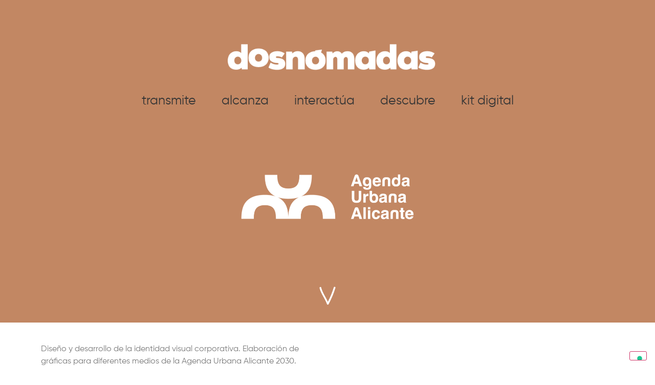

--- FILE ---
content_type: text/html; charset=UTF-8
request_url: https://dosnomadas.es/agenda-urbana-alicante/
body_size: 14585
content:
<!doctype html>
<html lang="es" prefix="og: https://ogp.me/ns#">
<head>
	<meta charset="UTF-8">
	<meta name="viewport" content="width=device-width, initial-scale=1">
	<link rel="profile" href="https://gmpg.org/xfn/11">
		<style>img:is([sizes="auto" i], [sizes^="auto," i]) { contain-intrinsic-size: 3000px 1500px }</style>
	
<!-- Optimización para motores de búsqueda de Rank Math -  https://rankmath.com/ -->
<title>agenda urbana alicante - dosnomadas</title>
<meta name="robots" content="follow, index, max-snippet:-1, max-video-preview:-1, max-image-preview:large"/>
<link rel="canonical" href="https://dosnomadas.es/agenda-urbana-alicante/" />
<meta property="og:locale" content="es_ES" />
<meta property="og:type" content="article" />
<meta property="og:title" content="agenda urbana alicante - dosnomadas" />
<meta property="og:description" content="Diseño y desarrollo de la identidad visual corporativa. Elaboración de gráficas para diferentes medios de la Agenda Urbana Alicante 2030. Diseño y desarrollo de la identidad visual corporativa. Elaboración de gráficas para diferentes medios de la Agenda Urbana Alicante 2030. antes después" />
<meta property="og:url" content="https://dosnomadas.es/agenda-urbana-alicante/" />
<meta property="og:site_name" content="Dosnomadas" />
<meta property="article:publisher" content="https://www.facebook.com/profile.php?id=100092519344529" />
<meta property="og:updated_time" content="2023-07-12T11:04:38+00:00" />
<meta property="og:image" content="https://dosnomadas.es/wp-content/uploads/2023/05/Agenda-urbana-alicante_DOSNOMADAS_01.png" />
<meta property="og:image:secure_url" content="https://dosnomadas.es/wp-content/uploads/2023/05/Agenda-urbana-alicante_DOSNOMADAS_01.png" />
<meta property="og:image:width" content="1903" />
<meta property="og:image:height" content="1097" />
<meta property="og:image:alt" content="agenda urbana alicante" />
<meta property="og:image:type" content="image/png" />
<meta property="article:published_time" content="2023-05-19T12:36:39+00:00" />
<meta property="article:modified_time" content="2023-07-12T11:04:38+00:00" />
<meta name="twitter:card" content="summary_large_image" />
<meta name="twitter:title" content="agenda urbana alicante - dosnomadas" />
<meta name="twitter:description" content="Diseño y desarrollo de la identidad visual corporativa. Elaboración de gráficas para diferentes medios de la Agenda Urbana Alicante 2030. Diseño y desarrollo de la identidad visual corporativa. Elaboración de gráficas para diferentes medios de la Agenda Urbana Alicante 2030. antes después" />
<meta name="twitter:image" content="https://dosnomadas.es/wp-content/uploads/2023/05/Agenda-urbana-alicante_DOSNOMADAS_01.png" />
<meta name="twitter:label1" content="Tiempo de lectura" />
<meta name="twitter:data1" content="Menos de un minuto" />
<script type="application/ld+json" class="rank-math-schema">{"@context":"https://schema.org","@graph":[{"@type":"Organization","@id":"https://dosnomadas.es/#organization","name":"Dosnomadas","url":"https://dosnomadas.es","sameAs":["https://www.facebook.com/profile.php?id=100092519344529","https://www.instagram.com/dosnomadas.es/","https://www.linkedin.com/company/dosnmadas/"],"logo":{"@type":"ImageObject","@id":"https://dosnomadas.es/#logo","url":"https://dosnomadas.es/wp-content/uploads/2023/04/dos-nomadas.png","contentUrl":"https://dosnomadas.es/wp-content/uploads/2023/04/dos-nomadas.png","caption":"Dosnomadas","inLanguage":"es","width":"488","height":"61"}},{"@type":"WebSite","@id":"https://dosnomadas.es/#website","url":"https://dosnomadas.es","name":"Dosnomadas","publisher":{"@id":"https://dosnomadas.es/#organization"},"inLanguage":"es"},{"@type":"ImageObject","@id":"https://dosnomadas.es/wp-content/uploads/2023/05/Agenda-urbana-alicante_DOSNOMADAS_01-1024x590.png","url":"https://dosnomadas.es/wp-content/uploads/2023/05/Agenda-urbana-alicante_DOSNOMADAS_01-1024x590.png","width":"200","height":"200","inLanguage":"es"},{"@type":"BreadcrumbList","@id":"https://dosnomadas.es/agenda-urbana-alicante/#breadcrumb","itemListElement":[{"@type":"ListItem","position":"1","item":{"@id":"https://dosnomadas.es","name":"Portada"}},{"@type":"ListItem","position":"2","item":{"@id":"https://dosnomadas.es/agenda-urbana-alicante/","name":"agenda urbana alicante"}}]},{"@type":"WebPage","@id":"https://dosnomadas.es/agenda-urbana-alicante/#webpage","url":"https://dosnomadas.es/agenda-urbana-alicante/","name":"agenda urbana alicante - dosnomadas","datePublished":"2023-05-19T12:36:39+00:00","dateModified":"2023-07-12T11:04:38+00:00","isPartOf":{"@id":"https://dosnomadas.es/#website"},"primaryImageOfPage":{"@id":"https://dosnomadas.es/wp-content/uploads/2023/05/Agenda-urbana-alicante_DOSNOMADAS_01-1024x590.png"},"inLanguage":"es","breadcrumb":{"@id":"https://dosnomadas.es/agenda-urbana-alicante/#breadcrumb"}},{"@type":"Person","@id":"https://dosnomadas.es/author/ilyana-paredes/","name":"Ilyana Paredes","url":"https://dosnomadas.es/author/ilyana-paredes/","image":{"@type":"ImageObject","@id":"https://secure.gravatar.com/avatar/34708ac270dff13fb196cf9f26d0c5d7ab5bc17b4253e6edabf1732b50af1cdb?s=96&amp;d=mm&amp;r=g","url":"https://secure.gravatar.com/avatar/34708ac270dff13fb196cf9f26d0c5d7ab5bc17b4253e6edabf1732b50af1cdb?s=96&amp;d=mm&amp;r=g","caption":"Ilyana Paredes","inLanguage":"es"},"worksFor":{"@id":"https://dosnomadas.es/#organization"}},{"@type":"Article","headline":"agenda urbana alicante - dosnomadas","datePublished":"2023-05-19T12:36:39+00:00","dateModified":"2023-07-12T11:04:38+00:00","author":{"@id":"https://dosnomadas.es/author/ilyana-paredes/","name":"Ilyana Paredes"},"publisher":{"@id":"https://dosnomadas.es/#organization"},"description":"Dise\u00f1o y desarrollo de la identidad visual corporativa. Elaboraci\u00f3n de gr\u00e1ficas para diferentes medios de la Agenda Urbana Alicante 2030.","name":"agenda urbana alicante - dosnomadas","@id":"https://dosnomadas.es/agenda-urbana-alicante/#richSnippet","isPartOf":{"@id":"https://dosnomadas.es/agenda-urbana-alicante/#webpage"},"image":{"@id":"https://dosnomadas.es/wp-content/uploads/2023/05/Agenda-urbana-alicante_DOSNOMADAS_01-1024x590.png"},"inLanguage":"es","mainEntityOfPage":{"@id":"https://dosnomadas.es/agenda-urbana-alicante/#webpage"}}]}</script>
<!-- /Plugin Rank Math WordPress SEO -->

<link rel='dns-prefetch' href='//cdn.iubenda.com' />
<link rel='dns-prefetch' href='//www.googletagmanager.com' />
<link rel="alternate" type="application/rss+xml" title="dosnomadas &raquo; Feed" href="https://dosnomadas.es/feed/" />
<link rel="alternate" type="application/rss+xml" title="dosnomadas &raquo; Feed de los comentarios" href="https://dosnomadas.es/comments/feed/" />
<script>
window._wpemojiSettings = {"baseUrl":"https:\/\/s.w.org\/images\/core\/emoji\/16.0.1\/72x72\/","ext":".png","svgUrl":"https:\/\/s.w.org\/images\/core\/emoji\/16.0.1\/svg\/","svgExt":".svg","source":{"concatemoji":"https:\/\/dosnomadas.es\/wp-includes\/js\/wp-emoji-release.min.js?ver=6.8.3"}};
/*! This file is auto-generated */
!function(s,n){var o,i,e;function c(e){try{var t={supportTests:e,timestamp:(new Date).valueOf()};sessionStorage.setItem(o,JSON.stringify(t))}catch(e){}}function p(e,t,n){e.clearRect(0,0,e.canvas.width,e.canvas.height),e.fillText(t,0,0);var t=new Uint32Array(e.getImageData(0,0,e.canvas.width,e.canvas.height).data),a=(e.clearRect(0,0,e.canvas.width,e.canvas.height),e.fillText(n,0,0),new Uint32Array(e.getImageData(0,0,e.canvas.width,e.canvas.height).data));return t.every(function(e,t){return e===a[t]})}function u(e,t){e.clearRect(0,0,e.canvas.width,e.canvas.height),e.fillText(t,0,0);for(var n=e.getImageData(16,16,1,1),a=0;a<n.data.length;a++)if(0!==n.data[a])return!1;return!0}function f(e,t,n,a){switch(t){case"flag":return n(e,"\ud83c\udff3\ufe0f\u200d\u26a7\ufe0f","\ud83c\udff3\ufe0f\u200b\u26a7\ufe0f")?!1:!n(e,"\ud83c\udde8\ud83c\uddf6","\ud83c\udde8\u200b\ud83c\uddf6")&&!n(e,"\ud83c\udff4\udb40\udc67\udb40\udc62\udb40\udc65\udb40\udc6e\udb40\udc67\udb40\udc7f","\ud83c\udff4\u200b\udb40\udc67\u200b\udb40\udc62\u200b\udb40\udc65\u200b\udb40\udc6e\u200b\udb40\udc67\u200b\udb40\udc7f");case"emoji":return!a(e,"\ud83e\udedf")}return!1}function g(e,t,n,a){var r="undefined"!=typeof WorkerGlobalScope&&self instanceof WorkerGlobalScope?new OffscreenCanvas(300,150):s.createElement("canvas"),o=r.getContext("2d",{willReadFrequently:!0}),i=(o.textBaseline="top",o.font="600 32px Arial",{});return e.forEach(function(e){i[e]=t(o,e,n,a)}),i}function t(e){var t=s.createElement("script");t.src=e,t.defer=!0,s.head.appendChild(t)}"undefined"!=typeof Promise&&(o="wpEmojiSettingsSupports",i=["flag","emoji"],n.supports={everything:!0,everythingExceptFlag:!0},e=new Promise(function(e){s.addEventListener("DOMContentLoaded",e,{once:!0})}),new Promise(function(t){var n=function(){try{var e=JSON.parse(sessionStorage.getItem(o));if("object"==typeof e&&"number"==typeof e.timestamp&&(new Date).valueOf()<e.timestamp+604800&&"object"==typeof e.supportTests)return e.supportTests}catch(e){}return null}();if(!n){if("undefined"!=typeof Worker&&"undefined"!=typeof OffscreenCanvas&&"undefined"!=typeof URL&&URL.createObjectURL&&"undefined"!=typeof Blob)try{var e="postMessage("+g.toString()+"("+[JSON.stringify(i),f.toString(),p.toString(),u.toString()].join(",")+"));",a=new Blob([e],{type:"text/javascript"}),r=new Worker(URL.createObjectURL(a),{name:"wpTestEmojiSupports"});return void(r.onmessage=function(e){c(n=e.data),r.terminate(),t(n)})}catch(e){}c(n=g(i,f,p,u))}t(n)}).then(function(e){for(var t in e)n.supports[t]=e[t],n.supports.everything=n.supports.everything&&n.supports[t],"flag"!==t&&(n.supports.everythingExceptFlag=n.supports.everythingExceptFlag&&n.supports[t]);n.supports.everythingExceptFlag=n.supports.everythingExceptFlag&&!n.supports.flag,n.DOMReady=!1,n.readyCallback=function(){n.DOMReady=!0}}).then(function(){return e}).then(function(){var e;n.supports.everything||(n.readyCallback(),(e=n.source||{}).concatemoji?t(e.concatemoji):e.wpemoji&&e.twemoji&&(t(e.twemoji),t(e.wpemoji)))}))}((window,document),window._wpemojiSettings);
</script>
<style id='wp-emoji-styles-inline-css'>

	img.wp-smiley, img.emoji {
		display: inline !important;
		border: none !important;
		box-shadow: none !important;
		height: 1em !important;
		width: 1em !important;
		margin: 0 0.07em !important;
		vertical-align: -0.1em !important;
		background: none !important;
		padding: 0 !important;
	}
</style>
<style id='global-styles-inline-css'>
:root{--wp--preset--aspect-ratio--square: 1;--wp--preset--aspect-ratio--4-3: 4/3;--wp--preset--aspect-ratio--3-4: 3/4;--wp--preset--aspect-ratio--3-2: 3/2;--wp--preset--aspect-ratio--2-3: 2/3;--wp--preset--aspect-ratio--16-9: 16/9;--wp--preset--aspect-ratio--9-16: 9/16;--wp--preset--color--black: #000000;--wp--preset--color--cyan-bluish-gray: #abb8c3;--wp--preset--color--white: #ffffff;--wp--preset--color--pale-pink: #f78da7;--wp--preset--color--vivid-red: #cf2e2e;--wp--preset--color--luminous-vivid-orange: #ff6900;--wp--preset--color--luminous-vivid-amber: #fcb900;--wp--preset--color--light-green-cyan: #7bdcb5;--wp--preset--color--vivid-green-cyan: #00d084;--wp--preset--color--pale-cyan-blue: #8ed1fc;--wp--preset--color--vivid-cyan-blue: #0693e3;--wp--preset--color--vivid-purple: #9b51e0;--wp--preset--gradient--vivid-cyan-blue-to-vivid-purple: linear-gradient(135deg,rgba(6,147,227,1) 0%,rgb(155,81,224) 100%);--wp--preset--gradient--light-green-cyan-to-vivid-green-cyan: linear-gradient(135deg,rgb(122,220,180) 0%,rgb(0,208,130) 100%);--wp--preset--gradient--luminous-vivid-amber-to-luminous-vivid-orange: linear-gradient(135deg,rgba(252,185,0,1) 0%,rgba(255,105,0,1) 100%);--wp--preset--gradient--luminous-vivid-orange-to-vivid-red: linear-gradient(135deg,rgba(255,105,0,1) 0%,rgb(207,46,46) 100%);--wp--preset--gradient--very-light-gray-to-cyan-bluish-gray: linear-gradient(135deg,rgb(238,238,238) 0%,rgb(169,184,195) 100%);--wp--preset--gradient--cool-to-warm-spectrum: linear-gradient(135deg,rgb(74,234,220) 0%,rgb(151,120,209) 20%,rgb(207,42,186) 40%,rgb(238,44,130) 60%,rgb(251,105,98) 80%,rgb(254,248,76) 100%);--wp--preset--gradient--blush-light-purple: linear-gradient(135deg,rgb(255,206,236) 0%,rgb(152,150,240) 100%);--wp--preset--gradient--blush-bordeaux: linear-gradient(135deg,rgb(254,205,165) 0%,rgb(254,45,45) 50%,rgb(107,0,62) 100%);--wp--preset--gradient--luminous-dusk: linear-gradient(135deg,rgb(255,203,112) 0%,rgb(199,81,192) 50%,rgb(65,88,208) 100%);--wp--preset--gradient--pale-ocean: linear-gradient(135deg,rgb(255,245,203) 0%,rgb(182,227,212) 50%,rgb(51,167,181) 100%);--wp--preset--gradient--electric-grass: linear-gradient(135deg,rgb(202,248,128) 0%,rgb(113,206,126) 100%);--wp--preset--gradient--midnight: linear-gradient(135deg,rgb(2,3,129) 0%,rgb(40,116,252) 100%);--wp--preset--font-size--small: 13px;--wp--preset--font-size--medium: 20px;--wp--preset--font-size--large: 36px;--wp--preset--font-size--x-large: 42px;--wp--preset--spacing--20: 0.44rem;--wp--preset--spacing--30: 0.67rem;--wp--preset--spacing--40: 1rem;--wp--preset--spacing--50: 1.5rem;--wp--preset--spacing--60: 2.25rem;--wp--preset--spacing--70: 3.38rem;--wp--preset--spacing--80: 5.06rem;--wp--preset--shadow--natural: 6px 6px 9px rgba(0, 0, 0, 0.2);--wp--preset--shadow--deep: 12px 12px 50px rgba(0, 0, 0, 0.4);--wp--preset--shadow--sharp: 6px 6px 0px rgba(0, 0, 0, 0.2);--wp--preset--shadow--outlined: 6px 6px 0px -3px rgba(255, 255, 255, 1), 6px 6px rgba(0, 0, 0, 1);--wp--preset--shadow--crisp: 6px 6px 0px rgba(0, 0, 0, 1);}:root { --wp--style--global--content-size: 800px;--wp--style--global--wide-size: 1200px; }:where(body) { margin: 0; }.wp-site-blocks > .alignleft { float: left; margin-right: 2em; }.wp-site-blocks > .alignright { float: right; margin-left: 2em; }.wp-site-blocks > .aligncenter { justify-content: center; margin-left: auto; margin-right: auto; }:where(.wp-site-blocks) > * { margin-block-start: 24px; margin-block-end: 0; }:where(.wp-site-blocks) > :first-child { margin-block-start: 0; }:where(.wp-site-blocks) > :last-child { margin-block-end: 0; }:root { --wp--style--block-gap: 24px; }:root :where(.is-layout-flow) > :first-child{margin-block-start: 0;}:root :where(.is-layout-flow) > :last-child{margin-block-end: 0;}:root :where(.is-layout-flow) > *{margin-block-start: 24px;margin-block-end: 0;}:root :where(.is-layout-constrained) > :first-child{margin-block-start: 0;}:root :where(.is-layout-constrained) > :last-child{margin-block-end: 0;}:root :where(.is-layout-constrained) > *{margin-block-start: 24px;margin-block-end: 0;}:root :where(.is-layout-flex){gap: 24px;}:root :where(.is-layout-grid){gap: 24px;}.is-layout-flow > .alignleft{float: left;margin-inline-start: 0;margin-inline-end: 2em;}.is-layout-flow > .alignright{float: right;margin-inline-start: 2em;margin-inline-end: 0;}.is-layout-flow > .aligncenter{margin-left: auto !important;margin-right: auto !important;}.is-layout-constrained > .alignleft{float: left;margin-inline-start: 0;margin-inline-end: 2em;}.is-layout-constrained > .alignright{float: right;margin-inline-start: 2em;margin-inline-end: 0;}.is-layout-constrained > .aligncenter{margin-left: auto !important;margin-right: auto !important;}.is-layout-constrained > :where(:not(.alignleft):not(.alignright):not(.alignfull)){max-width: var(--wp--style--global--content-size);margin-left: auto !important;margin-right: auto !important;}.is-layout-constrained > .alignwide{max-width: var(--wp--style--global--wide-size);}body .is-layout-flex{display: flex;}.is-layout-flex{flex-wrap: wrap;align-items: center;}.is-layout-flex > :is(*, div){margin: 0;}body .is-layout-grid{display: grid;}.is-layout-grid > :is(*, div){margin: 0;}body{padding-top: 0px;padding-right: 0px;padding-bottom: 0px;padding-left: 0px;}a:where(:not(.wp-element-button)){text-decoration: underline;}:root :where(.wp-element-button, .wp-block-button__link){background-color: #32373c;border-width: 0;color: #fff;font-family: inherit;font-size: inherit;line-height: inherit;padding: calc(0.667em + 2px) calc(1.333em + 2px);text-decoration: none;}.has-black-color{color: var(--wp--preset--color--black) !important;}.has-cyan-bluish-gray-color{color: var(--wp--preset--color--cyan-bluish-gray) !important;}.has-white-color{color: var(--wp--preset--color--white) !important;}.has-pale-pink-color{color: var(--wp--preset--color--pale-pink) !important;}.has-vivid-red-color{color: var(--wp--preset--color--vivid-red) !important;}.has-luminous-vivid-orange-color{color: var(--wp--preset--color--luminous-vivid-orange) !important;}.has-luminous-vivid-amber-color{color: var(--wp--preset--color--luminous-vivid-amber) !important;}.has-light-green-cyan-color{color: var(--wp--preset--color--light-green-cyan) !important;}.has-vivid-green-cyan-color{color: var(--wp--preset--color--vivid-green-cyan) !important;}.has-pale-cyan-blue-color{color: var(--wp--preset--color--pale-cyan-blue) !important;}.has-vivid-cyan-blue-color{color: var(--wp--preset--color--vivid-cyan-blue) !important;}.has-vivid-purple-color{color: var(--wp--preset--color--vivid-purple) !important;}.has-black-background-color{background-color: var(--wp--preset--color--black) !important;}.has-cyan-bluish-gray-background-color{background-color: var(--wp--preset--color--cyan-bluish-gray) !important;}.has-white-background-color{background-color: var(--wp--preset--color--white) !important;}.has-pale-pink-background-color{background-color: var(--wp--preset--color--pale-pink) !important;}.has-vivid-red-background-color{background-color: var(--wp--preset--color--vivid-red) !important;}.has-luminous-vivid-orange-background-color{background-color: var(--wp--preset--color--luminous-vivid-orange) !important;}.has-luminous-vivid-amber-background-color{background-color: var(--wp--preset--color--luminous-vivid-amber) !important;}.has-light-green-cyan-background-color{background-color: var(--wp--preset--color--light-green-cyan) !important;}.has-vivid-green-cyan-background-color{background-color: var(--wp--preset--color--vivid-green-cyan) !important;}.has-pale-cyan-blue-background-color{background-color: var(--wp--preset--color--pale-cyan-blue) !important;}.has-vivid-cyan-blue-background-color{background-color: var(--wp--preset--color--vivid-cyan-blue) !important;}.has-vivid-purple-background-color{background-color: var(--wp--preset--color--vivid-purple) !important;}.has-black-border-color{border-color: var(--wp--preset--color--black) !important;}.has-cyan-bluish-gray-border-color{border-color: var(--wp--preset--color--cyan-bluish-gray) !important;}.has-white-border-color{border-color: var(--wp--preset--color--white) !important;}.has-pale-pink-border-color{border-color: var(--wp--preset--color--pale-pink) !important;}.has-vivid-red-border-color{border-color: var(--wp--preset--color--vivid-red) !important;}.has-luminous-vivid-orange-border-color{border-color: var(--wp--preset--color--luminous-vivid-orange) !important;}.has-luminous-vivid-amber-border-color{border-color: var(--wp--preset--color--luminous-vivid-amber) !important;}.has-light-green-cyan-border-color{border-color: var(--wp--preset--color--light-green-cyan) !important;}.has-vivid-green-cyan-border-color{border-color: var(--wp--preset--color--vivid-green-cyan) !important;}.has-pale-cyan-blue-border-color{border-color: var(--wp--preset--color--pale-cyan-blue) !important;}.has-vivid-cyan-blue-border-color{border-color: var(--wp--preset--color--vivid-cyan-blue) !important;}.has-vivid-purple-border-color{border-color: var(--wp--preset--color--vivid-purple) !important;}.has-vivid-cyan-blue-to-vivid-purple-gradient-background{background: var(--wp--preset--gradient--vivid-cyan-blue-to-vivid-purple) !important;}.has-light-green-cyan-to-vivid-green-cyan-gradient-background{background: var(--wp--preset--gradient--light-green-cyan-to-vivid-green-cyan) !important;}.has-luminous-vivid-amber-to-luminous-vivid-orange-gradient-background{background: var(--wp--preset--gradient--luminous-vivid-amber-to-luminous-vivid-orange) !important;}.has-luminous-vivid-orange-to-vivid-red-gradient-background{background: var(--wp--preset--gradient--luminous-vivid-orange-to-vivid-red) !important;}.has-very-light-gray-to-cyan-bluish-gray-gradient-background{background: var(--wp--preset--gradient--very-light-gray-to-cyan-bluish-gray) !important;}.has-cool-to-warm-spectrum-gradient-background{background: var(--wp--preset--gradient--cool-to-warm-spectrum) !important;}.has-blush-light-purple-gradient-background{background: var(--wp--preset--gradient--blush-light-purple) !important;}.has-blush-bordeaux-gradient-background{background: var(--wp--preset--gradient--blush-bordeaux) !important;}.has-luminous-dusk-gradient-background{background: var(--wp--preset--gradient--luminous-dusk) !important;}.has-pale-ocean-gradient-background{background: var(--wp--preset--gradient--pale-ocean) !important;}.has-electric-grass-gradient-background{background: var(--wp--preset--gradient--electric-grass) !important;}.has-midnight-gradient-background{background: var(--wp--preset--gradient--midnight) !important;}.has-small-font-size{font-size: var(--wp--preset--font-size--small) !important;}.has-medium-font-size{font-size: var(--wp--preset--font-size--medium) !important;}.has-large-font-size{font-size: var(--wp--preset--font-size--large) !important;}.has-x-large-font-size{font-size: var(--wp--preset--font-size--x-large) !important;}
:root :where(.wp-block-pullquote){font-size: 1.5em;line-height: 1.6;}
</style>
<link rel='stylesheet' id='hello-elementor-css' href='https://dosnomadas.es/wp-content/themes/hello-elementor/style.min.css?ver=3.3.0' media='all' />
<link rel='stylesheet' id='hello-elementor-theme-style-css' href='https://dosnomadas.es/wp-content/themes/hello-elementor/theme.min.css?ver=3.3.0' media='all' />
<link rel='stylesheet' id='hello-elementor-header-footer-css' href='https://dosnomadas.es/wp-content/themes/hello-elementor/header-footer.min.css?ver=3.3.0' media='all' />
<link rel='stylesheet' id='elementor-frontend-css' href='https://dosnomadas.es/wp-content/uploads/elementor/css/custom-frontend.min.css?ver=1750924911' media='all' />
<link rel='stylesheet' id='elementor-post-5-css' href='https://dosnomadas.es/wp-content/uploads/elementor/css/post-5.css?ver=1750924911' media='all' />
<link rel='stylesheet' id='widget-image-css' href='https://dosnomadas.es/wp-content/plugins/elementor/assets/css/widget-image.min.css?ver=3.29.2' media='all' />
<link rel='stylesheet' id='widget-nav-menu-css' href='https://dosnomadas.es/wp-content/uploads/elementor/css/custom-pro-widget-nav-menu.min.css?ver=1750924911' media='all' />
<link rel='stylesheet' id='widget-lottie-css' href='https://dosnomadas.es/wp-content/plugins/elementor-pro/assets/css/widget-lottie.min.css?ver=3.29.2' media='all' />
<link rel='stylesheet' id='widget-spacer-css' href='https://dosnomadas.es/wp-content/plugins/elementor/assets/css/widget-spacer.min.css?ver=3.29.2' media='all' />
<link rel='stylesheet' id='widget-heading-css' href='https://dosnomadas.es/wp-content/plugins/elementor/assets/css/widget-heading.min.css?ver=3.29.2' media='all' />
<link rel='stylesheet' id='widget-divider-css' href='https://dosnomadas.es/wp-content/plugins/elementor/assets/css/widget-divider.min.css?ver=3.29.2' media='all' />
<link rel='stylesheet' id='elementor-icons-css' href='https://dosnomadas.es/wp-content/plugins/elementor/assets/lib/eicons/css/elementor-icons.min.css?ver=5.40.0' media='all' />
<link rel='stylesheet' id='elementor-post-3460-css' href='https://dosnomadas.es/wp-content/uploads/elementor/css/post-3460.css?ver=1750949463' media='all' />
<link rel='stylesheet' id='elementor-post-3457-css' href='https://dosnomadas.es/wp-content/uploads/elementor/css/post-3457.css?ver=1750949463' media='all' />
<link rel='stylesheet' id='elementor-post-87-css' href='https://dosnomadas.es/wp-content/uploads/elementor/css/post-87.css?ver=1761217236' media='all' />
<link rel='stylesheet' id='elementor-gf-local-roboto-css' href='https://dosnomadas.es/wp-content/uploads/elementor/google-fonts/css/roboto.css?ver=1744797542' media='all' />
<link rel='stylesheet' id='elementor-gf-local-robotoslab-css' href='https://dosnomadas.es/wp-content/uploads/elementor/google-fonts/css/robotoslab.css?ver=1744797545' media='all' />
<link rel='stylesheet' id='elementor-icons-shared-0-css' href='https://dosnomadas.es/wp-content/plugins/elementor/assets/lib/font-awesome/css/fontawesome.min.css?ver=5.15.3' media='all' />
<link rel='stylesheet' id='elementor-icons-fa-solid-css' href='https://dosnomadas.es/wp-content/plugins/elementor/assets/lib/font-awesome/css/solid.min.css?ver=5.15.3' media='all' />
<link rel='stylesheet' id='elementor-icons-fa-brands-css' href='https://dosnomadas.es/wp-content/plugins/elementor/assets/lib/font-awesome/css/brands.min.css?ver=5.15.3' media='all' />

<script  type="text/javascript" class=" _iub_cs_skip" id="iubenda-head-inline-scripts-0">
var _iub = _iub || [];
_iub.csConfiguration = {"askConsentAtCookiePolicyUpdate":true,"enableLgpd":true,"enableUspr":true,"floatingPreferencesButtonDisplay":"bottom-right","lang":"es","perPurposeConsent":true,"siteId":3235355,"usprApplies":true,"whitelabel":false,"cookiePolicyId":57625119, "banner":{ "acceptButtonDisplay":true,"backgroundOverlay":true,"closeButtonDisplay":false,"customizeButtonDisplay":true,"explicitWithdrawal":true,"listPurposes":true,"position":"bottom","rejectButtonDisplay":true }};
</script>
<script  type="text/javascript" class=" _iub_cs_skip" src="//cdn.iubenda.com/cs/gpp/stub.js?ver=3.12.3" id="iubenda-head-scripts-0-js"></script>
<script  type="text/javascript" charset="UTF-8" async="" class=" _iub_cs_skip" src="//cdn.iubenda.com/cs/iubenda_cs.js?ver=3.12.3" id="iubenda-head-scripts-1-js"></script>
<script src="https://dosnomadas.es/wp-includes/js/jquery/jquery.min.js?ver=3.7.1" id="jquery-core-js"></script>
<script src="https://dosnomadas.es/wp-includes/js/jquery/jquery-migrate.min.js?ver=3.4.1" id="jquery-migrate-js"></script>
<script src="https://dosnomadas.es/wp-content/plugins/pixel-manager-for-woocommerce/admin/pixels/js/pixel-manager.js?ver=1.5.6" id="pmw-pixel-manager.js-js"></script>
<link rel="https://api.w.org/" href="https://dosnomadas.es/wp-json/" /><link rel="alternate" title="JSON" type="application/json" href="https://dosnomadas.es/wp-json/wp/v2/pages/3460" /><link rel="EditURI" type="application/rsd+xml" title="RSD" href="https://dosnomadas.es/xmlrpc.php?rsd" />
<meta name="generator" content="WordPress 6.8.3" />
<link rel='shortlink' href='https://dosnomadas.es/?p=3460' />
<link rel="alternate" title="oEmbed (JSON)" type="application/json+oembed" href="https://dosnomadas.es/wp-json/oembed/1.0/embed?url=https%3A%2F%2Fdosnomadas.es%2Fagenda-urbana-alicante%2F" />
<link rel="alternate" title="oEmbed (XML)" type="text/xml+oembed" href="https://dosnomadas.es/wp-json/oembed/1.0/embed?url=https%3A%2F%2Fdosnomadas.es%2Fagenda-urbana-alicante%2F&#038;format=xml" />
<!-- start Simple Custom CSS and JS -->
<!-- Google tag (gtag.js) -->
<script async src="https://www.googletagmanager.com/gtag/js?id=G-9M9ZZT34QB"></script>
<script>
  window.dataLayer = window.dataLayer || [];
  function gtag(){dataLayer.push(arguments);}
  gtag('js', new Date());

  gtag('config', 'G-9M9ZZT34QB');
</script><!-- end Simple Custom CSS and JS -->
<meta name="generator" content="Site Kit by Google 1.155.0" /><meta name="generator" content="Elementor 3.29.2; features: additional_custom_breakpoints, e_local_google_fonts; settings: css_print_method-external, google_font-enabled, font_display-swap">
			<style>
				.e-con.e-parent:nth-of-type(n+4):not(.e-lazyloaded):not(.e-no-lazyload),
				.e-con.e-parent:nth-of-type(n+4):not(.e-lazyloaded):not(.e-no-lazyload) * {
					background-image: none !important;
				}
				@media screen and (max-height: 1024px) {
					.e-con.e-parent:nth-of-type(n+3):not(.e-lazyloaded):not(.e-no-lazyload),
					.e-con.e-parent:nth-of-type(n+3):not(.e-lazyloaded):not(.e-no-lazyload) * {
						background-image: none !important;
					}
				}
				@media screen and (max-height: 640px) {
					.e-con.e-parent:nth-of-type(n+2):not(.e-lazyloaded):not(.e-no-lazyload),
					.e-con.e-parent:nth-of-type(n+2):not(.e-lazyloaded):not(.e-no-lazyload) * {
						background-image: none !important;
					}
				}
			</style>
			<link rel="icon" href="https://dosnomadas.es/wp-content/uploads/2023/08/cropped-Diseno-sin-titulo-1-32x32.png" sizes="32x32" />
<link rel="icon" href="https://dosnomadas.es/wp-content/uploads/2023/08/cropped-Diseno-sin-titulo-1-192x192.png" sizes="192x192" />
<link rel="apple-touch-icon" href="https://dosnomadas.es/wp-content/uploads/2023/08/cropped-Diseno-sin-titulo-1-180x180.png" />
<meta name="msapplication-TileImage" content="https://dosnomadas.es/wp-content/uploads/2023/08/cropped-Diseno-sin-titulo-1-270x270.png" />
		<style id="wp-custom-css">
			html,
body{
	width: 100%;
	overflow-x: hidden
}		</style>
		    <script type="text/javascript" data-pagespeed-no-defer data-cfasync="false">
      var pmw_f_ajax_url = 'https://dosnomadas.es/wp-admin/admin-ajax.php';
      window.PixelManagerOptions = window.PixelManagerOptions || [];
      window.PixelManagerOptions = {"generate_lead_from":"","google_ads_conversion":{"id":"","label":"","is_enable":false},"fb_conversion_api":{"is_enable":false},"google_ads_enhanced_conversion":{"is_enable":false},"google_ads_dynamic_remarketing":{"is_enable":false},"axeptio":{"project_id":"","is_enable":false,"cookies_version":"","cookies_consent_us":"","cookies_consent_uk":"","cookies_consent_cn":""},"google_analytics_4_pixel":{"pixel_id":"","is_enable":false},"facebook_pixel":{"pixel_id":"382067208245232","is_enable":"1"},"pinterest_pixel":{"pixel_id":"","is_enable":false},"snapchat_pixel":{"pixel_id":"","is_enable":false},"bing_pixel":{"pixel_id":"","is_enable":false},"twitter_pixel":{"pixel_id":"","is_enable":false},"tiktok_pixel":{"pixel_id":"","is_enable":false},"user_ip":"18.222.209.25"};
      window.PixelManagerEventOptions = {"time":1769070562};
    </script>
      <!-- Google Tag Manager -->
<script>let ptm_gtm_container_id = 'GTM-MCCBWXSG'; (function(w,d,s,l,i){w[l]=w[l]||[];w[l].push({'gtm.start':
new Date().getTime(),event:'gtm.js'});var f=d.getElementsByTagName(s)[0],
j=d.createElement(s),dl=l!='dataLayer'?'&l='+l:'';j.async=true;j.src=
'https://www.googletagmanager.com/gtm.js?id='+i+dl;f.parentNode.insertBefore(j,f);
})(window,document,'script','dataLayer',ptm_gtm_container_id);
  document.addEventListener('DOMContentLoaded', function () {
    // Create a new noscript element
    var noscriptElement = document.createElement('noscript');
    // Create a new iframe element for the GTM noscript tag
    var iframeElement = document.createElement('iframe');
    iframeElement.src = 'https://www.googletagmanager.com/ns.html?id='+ptm_gtm_container_id;
    iframeElement.height = '0';
    iframeElement.width = '0';
    iframeElement.style.display = 'none';
    // Append the iframe to the noscript element
    noscriptElement.appendChild(iframeElement);
    // Append the noscript element to the body
    document.body.insertBefore(noscriptElement, document.body.firstChild);
  });
</script>
<!-- End Google Tag Manager -->
      </head>
<body class="wp-singular page-template-default page page-id-3460 wp-custom-logo wp-embed-responsive wp-theme-hello-elementor theme-default elementor-default elementor-kit-5 elementor-page elementor-page-3460">


<a class="skip-link screen-reader-text" href="#content">Ir al contenido</a>

		<div data-elementor-type="header" data-elementor-id="3457" class="elementor elementor-3457 elementor-location-header" data-elementor-post-type="elementor_library">
					<section class="elementor-section elementor-top-section elementor-element elementor-element-5b464e8b elementor-section-boxed elementor-section-height-default elementor-section-height-default" data-id="5b464e8b" data-element_type="section" data-settings="{&quot;background_background&quot;:&quot;classic&quot;}">
						<div class="elementor-container elementor-column-gap-default">
					<div class="elementor-column elementor-col-100 elementor-top-column elementor-element elementor-element-3710937f" data-id="3710937f" data-element_type="column">
			<div class="elementor-widget-wrap elementor-element-populated">
						<div class="elementor-element elementor-element-46b521aa elementor-widget elementor-widget-image" data-id="46b521aa" data-element_type="widget" data-widget_type="image.default">
				<div class="elementor-widget-container">
																<a href="https://dosnomadas.es/">
							<img width="488" height="61" src="https://dosnomadas.es/wp-content/uploads/2023/04/dos-nomadas.png" class="attachment-full size-full wp-image-186" alt="" srcset="https://dosnomadas.es/wp-content/uploads/2023/04/dos-nomadas.png 488w, https://dosnomadas.es/wp-content/uploads/2023/04/dos-nomadas-300x38.png 300w" sizes="(max-width: 488px) 100vw, 488px" />								</a>
															</div>
				</div>
				<div class="elementor-element elementor-element-2b45f306 elementor-nav-menu__align-center elementor-widget__width-inherit e-transform elementor-nav-menu--dropdown-tablet elementor-nav-menu__text-align-aside elementor-nav-menu--toggle elementor-nav-menu--burger elementor-widget elementor-widget-nav-menu" data-id="2b45f306" data-element_type="widget" data-settings="{&quot;layout&quot;:&quot;horizontal&quot;,&quot;submenu_icon&quot;:{&quot;value&quot;:&quot;&lt;i class=\&quot;fas fa-caret-down\&quot;&gt;&lt;\/i&gt;&quot;,&quot;library&quot;:&quot;fa-solid&quot;},&quot;toggle&quot;:&quot;burger&quot;,&quot;_transform_scale_effect&quot;:{&quot;unit&quot;:&quot;px&quot;,&quot;size&quot;:&quot;&quot;,&quot;sizes&quot;:[]},&quot;_transform_scale_effect_widescreen&quot;:{&quot;unit&quot;:&quot;px&quot;,&quot;size&quot;:&quot;&quot;,&quot;sizes&quot;:[]},&quot;_transform_scale_effect_tablet&quot;:{&quot;unit&quot;:&quot;px&quot;,&quot;size&quot;:&quot;&quot;,&quot;sizes&quot;:[]},&quot;_transform_scale_effect_mobile&quot;:{&quot;unit&quot;:&quot;px&quot;,&quot;size&quot;:&quot;&quot;,&quot;sizes&quot;:[]}}" data-widget_type="nav-menu.default">
				<div class="elementor-widget-container">
								<nav aria-label="Menú" class="elementor-nav-menu--main elementor-nav-menu__container elementor-nav-menu--layout-horizontal e--pointer-underline e--animation-fade">
				<ul id="menu-1-2b45f306" class="elementor-nav-menu"><li class="menu-item menu-item-type-post_type menu-item-object-page menu-item-119"><a href="https://dosnomadas.es/transmite/" class="elementor-item">transmite</a></li>
<li class="menu-item menu-item-type-post_type menu-item-object-page menu-item-2247"><a href="https://dosnomadas.es/alcanza/" class="elementor-item">alcanza</a></li>
<li class="menu-item menu-item-type-post_type menu-item-object-page menu-item-2371"><a href="https://dosnomadas.es/interactua/" class="elementor-item">interactúa</a></li>
<li class="menu-item menu-item-type-post_type menu-item-object-page menu-item-116"><a href="https://dosnomadas.es/descubre/" class="elementor-item">descubre</a></li>
<li class="menu-item menu-item-type-post_type menu-item-object-page menu-item-5467"><a href="https://dosnomadas.es/kit-digital/" class="elementor-item">kit digital</a></li>
</ul>			</nav>
					<div class="elementor-menu-toggle" role="button" tabindex="0" aria-label="Alternar menú" aria-expanded="false">
			<i aria-hidden="true" role="presentation" class="elementor-menu-toggle__icon--open eicon-menu-bar"></i><i aria-hidden="true" role="presentation" class="elementor-menu-toggle__icon--close eicon-close"></i>		</div>
					<nav class="elementor-nav-menu--dropdown elementor-nav-menu__container" aria-hidden="true">
				<ul id="menu-2-2b45f306" class="elementor-nav-menu"><li class="menu-item menu-item-type-post_type menu-item-object-page menu-item-119"><a href="https://dosnomadas.es/transmite/" class="elementor-item" tabindex="-1">transmite</a></li>
<li class="menu-item menu-item-type-post_type menu-item-object-page menu-item-2247"><a href="https://dosnomadas.es/alcanza/" class="elementor-item" tabindex="-1">alcanza</a></li>
<li class="menu-item menu-item-type-post_type menu-item-object-page menu-item-2371"><a href="https://dosnomadas.es/interactua/" class="elementor-item" tabindex="-1">interactúa</a></li>
<li class="menu-item menu-item-type-post_type menu-item-object-page menu-item-116"><a href="https://dosnomadas.es/descubre/" class="elementor-item" tabindex="-1">descubre</a></li>
<li class="menu-item menu-item-type-post_type menu-item-object-page menu-item-5467"><a href="https://dosnomadas.es/kit-digital/" class="elementor-item" tabindex="-1">kit digital</a></li>
</ul>			</nav>
						</div>
				</div>
				<div class="elementor-element elementor-element-5caf50b6 elementor-widget elementor-widget-image" data-id="5caf50b6" data-element_type="widget" data-widget_type="image.default">
				<div class="elementor-widget-container">
															<img width="800" height="281" src="https://dosnomadas.es/wp-content/uploads/2023/05/AUA-logo-1024x360.png" class="attachment-large size-large wp-image-3459" alt="" srcset="https://dosnomadas.es/wp-content/uploads/2023/05/AUA-logo-1024x360.png 1024w, https://dosnomadas.es/wp-content/uploads/2023/05/AUA-logo-300x105.png 300w, https://dosnomadas.es/wp-content/uploads/2023/05/AUA-logo-768x270.png 768w, https://dosnomadas.es/wp-content/uploads/2023/05/AUA-logo-1536x540.png 1536w, https://dosnomadas.es/wp-content/uploads/2023/05/AUA-logo.png 1539w" sizes="(max-width: 800px) 100vw, 800px" />															</div>
				</div>
				<div class="elementor-element elementor-element-40ec7170 elementor-hidden-desktop elementor-hidden-tablet elementor-widget elementor-widget-image" data-id="40ec7170" data-element_type="widget" data-widget_type="image.default">
				<div class="elementor-widget-container">
															<img width="768" height="780" src="https://dosnomadas.es/wp-content/uploads/2023/05/Agenda-urbana-alicante_DOSNOMADAS-07-768x780.png" class="attachment-medium_large size-medium_large wp-image-3497" alt="" srcset="https://dosnomadas.es/wp-content/uploads/2023/05/Agenda-urbana-alicante_DOSNOMADAS-07-768x780.png 768w, https://dosnomadas.es/wp-content/uploads/2023/05/Agenda-urbana-alicante_DOSNOMADAS-07-295x300.png 295w, https://dosnomadas.es/wp-content/uploads/2023/05/Agenda-urbana-alicante_DOSNOMADAS-07-1008x1024.png 1008w, https://dosnomadas.es/wp-content/uploads/2023/05/Agenda-urbana-alicante_DOSNOMADAS-07.png 1255w" sizes="(max-width: 768px) 100vw, 768px" />															</div>
				</div>
				<div class="elementor-element elementor-element-680e3566 elementor-align-center elementor-widget elementor-widget-lottie" data-id="680e3566" data-element_type="widget" data-settings="{&quot;source_json&quot;:{&quot;url&quot;:&quot;https:\/\/dosnomadas.es\/wp-content\/uploads\/2023\/05\/flecha-blanca.json&quot;,&quot;id&quot;:2370,&quot;size&quot;:&quot;&quot;,&quot;alt&quot;:&quot;&quot;,&quot;source&quot;:&quot;library&quot;},&quot;loop&quot;:&quot;yes&quot;,&quot;play_speed&quot;:{&quot;unit&quot;:&quot;px&quot;,&quot;size&quot;:0.5,&quot;sizes&quot;:[]},&quot;source&quot;:&quot;media_file&quot;,&quot;caption_source&quot;:&quot;none&quot;,&quot;link_to&quot;:&quot;none&quot;,&quot;trigger&quot;:&quot;arriving_to_viewport&quot;,&quot;viewport&quot;:{&quot;unit&quot;:&quot;%&quot;,&quot;size&quot;:&quot;&quot;,&quot;sizes&quot;:{&quot;start&quot;:0,&quot;end&quot;:100}},&quot;start_point&quot;:{&quot;unit&quot;:&quot;%&quot;,&quot;size&quot;:0,&quot;sizes&quot;:[]},&quot;end_point&quot;:{&quot;unit&quot;:&quot;%&quot;,&quot;size&quot;:100,&quot;sizes&quot;:[]},&quot;renderer&quot;:&quot;svg&quot;}" data-widget_type="lottie.default">
				<div class="elementor-widget-container">
					<div class="e-lottie__container"><div class="e-lottie__animation"></div></div>				</div>
				</div>
					</div>
		</div>
					</div>
		</section>
				</div>
		
<main id="content" class="site-main post-3460 page type-page status-publish hentry">

			<div class="page-header">
					</div>
	
	<div class="page-content">
				<div data-elementor-type="wp-page" data-elementor-id="3460" class="elementor elementor-3460" data-elementor-post-type="page">
						<section class="elementor-section elementor-top-section elementor-element elementor-element-bb1e4e0 elementor-hidden-desktop elementor-hidden-tablet elementor-section-boxed elementor-section-height-default elementor-section-height-default" data-id="bb1e4e0" data-element_type="section">
						<div class="elementor-container elementor-column-gap-default">
					<div class="elementor-column elementor-col-100 elementor-top-column elementor-element elementor-element-6d20774" data-id="6d20774" data-element_type="column">
			<div class="elementor-widget-wrap elementor-element-populated">
						<div class="elementor-element elementor-element-3492fe5 elementor-widget elementor-widget-text-editor" data-id="3492fe5" data-element_type="widget" data-widget_type="text-editor.default">
				<div class="elementor-widget-container">
									<p>Diseño y desarrollo de la identidad visual corporativa. Elaboración de gráficas para diferentes medios de la Agenda Urbana Alicante 2030.</p>								</div>
				</div>
					</div>
		</div>
					</div>
		</section>
				<section class="elementor-section elementor-top-section elementor-element elementor-element-28f9aaf elementor-hidden-desktop elementor-hidden-tablet elementor-section-boxed elementor-section-height-default elementor-section-height-default" data-id="28f9aaf" data-element_type="section">
						<div class="elementor-container elementor-column-gap-default">
					<div class="elementor-column elementor-col-100 elementor-top-column elementor-element elementor-element-24d9ab4" data-id="24d9ab4" data-element_type="column">
			<div class="elementor-widget-wrap elementor-element-populated">
						<div class="elementor-element elementor-element-85aeb8d elementor-align-center elementor-widget elementor-widget-lottie" data-id="85aeb8d" data-element_type="widget" data-settings="{&quot;source_json&quot;:{&quot;url&quot;:&quot;https:\/\/dosnomadas.es\/wp-content\/uploads\/2023\/05\/AUA-logo-animado-1.json&quot;,&quot;id&quot;:3472,&quot;size&quot;:&quot;&quot;,&quot;alt&quot;:&quot;&quot;,&quot;source&quot;:&quot;library&quot;},&quot;loop&quot;:&quot;yes&quot;,&quot;play_speed&quot;:{&quot;unit&quot;:&quot;px&quot;,&quot;size&quot;:0.5,&quot;sizes&quot;:[]},&quot;source&quot;:&quot;media_file&quot;,&quot;caption_source&quot;:&quot;none&quot;,&quot;link_to&quot;:&quot;none&quot;,&quot;trigger&quot;:&quot;arriving_to_viewport&quot;,&quot;viewport&quot;:{&quot;unit&quot;:&quot;%&quot;,&quot;size&quot;:&quot;&quot;,&quot;sizes&quot;:{&quot;start&quot;:0,&quot;end&quot;:100}},&quot;start_point&quot;:{&quot;unit&quot;:&quot;%&quot;,&quot;size&quot;:0,&quot;sizes&quot;:[]},&quot;end_point&quot;:{&quot;unit&quot;:&quot;%&quot;,&quot;size&quot;:100,&quot;sizes&quot;:[]},&quot;renderer&quot;:&quot;svg&quot;}" data-widget_type="lottie.default">
				<div class="elementor-widget-container">
					<div class="e-lottie__container"><div class="e-lottie__animation"></div></div>				</div>
				</div>
					</div>
		</div>
					</div>
		</section>
				<section class="elementor-section elementor-top-section elementor-element elementor-element-d3f0aa9 elementor-hidden-desktop elementor-hidden-tablet elementor-section-boxed elementor-section-height-default elementor-section-height-default" data-id="d3f0aa9" data-element_type="section" data-settings="{&quot;background_background&quot;:&quot;classic&quot;}">
						<div class="elementor-container elementor-column-gap-default">
					<div class="elementor-column elementor-col-100 elementor-top-column elementor-element elementor-element-2403e5b" data-id="2403e5b" data-element_type="column">
			<div class="elementor-widget-wrap elementor-element-populated">
						<div class="elementor-element elementor-element-2b74e46 elementor-widget elementor-widget-image" data-id="2b74e46" data-element_type="widget" data-widget_type="image.default">
				<div class="elementor-widget-container">
															<img fetchpriority="high" decoding="async" width="800" height="461" src="https://dosnomadas.es/wp-content/uploads/2023/05/Agenda-urbana-alicante_DOSNOMADAS_01-1024x590.png" class="attachment-large size-large wp-image-3474" alt="" srcset="https://dosnomadas.es/wp-content/uploads/2023/05/Agenda-urbana-alicante_DOSNOMADAS_01-1024x590.png 1024w, https://dosnomadas.es/wp-content/uploads/2023/05/Agenda-urbana-alicante_DOSNOMADAS_01-300x173.png 300w, https://dosnomadas.es/wp-content/uploads/2023/05/Agenda-urbana-alicante_DOSNOMADAS_01-768x443.png 768w, https://dosnomadas.es/wp-content/uploads/2023/05/Agenda-urbana-alicante_DOSNOMADAS_01-1536x885.png 1536w, https://dosnomadas.es/wp-content/uploads/2023/05/Agenda-urbana-alicante_DOSNOMADAS_01.png 1903w" sizes="(max-width: 800px) 100vw, 800px" />															</div>
				</div>
					</div>
		</div>
					</div>
		</section>
				<section class="elementor-section elementor-top-section elementor-element elementor-element-b92592f elementor-hidden-desktop elementor-hidden-tablet elementor-section-boxed elementor-section-height-default elementor-section-height-default" data-id="b92592f" data-element_type="section">
						<div class="elementor-container elementor-column-gap-default">
					<div class="elementor-column elementor-col-100 elementor-top-column elementor-element elementor-element-38383a7" data-id="38383a7" data-element_type="column">
			<div class="elementor-widget-wrap elementor-element-populated">
						<div class="elementor-element elementor-element-17a8abb elementor-widget elementor-widget-image" data-id="17a8abb" data-element_type="widget" data-widget_type="image.default">
				<div class="elementor-widget-container">
															<img decoding="async" width="800" height="800" src="https://dosnomadas.es/wp-content/uploads/2023/05/Agenda-urbana-alicante_DOSNOMADAS-08-1024x1024.png" class="attachment-large size-large wp-image-3499" alt="" srcset="https://dosnomadas.es/wp-content/uploads/2023/05/Agenda-urbana-alicante_DOSNOMADAS-08-1024x1024.png 1024w, https://dosnomadas.es/wp-content/uploads/2023/05/Agenda-urbana-alicante_DOSNOMADAS-08-300x300.png 300w, https://dosnomadas.es/wp-content/uploads/2023/05/Agenda-urbana-alicante_DOSNOMADAS-08-150x150.png 150w, https://dosnomadas.es/wp-content/uploads/2023/05/Agenda-urbana-alicante_DOSNOMADAS-08-768x768.png 768w, https://dosnomadas.es/wp-content/uploads/2023/05/Agenda-urbana-alicante_DOSNOMADAS-08-1536x1536.png 1536w, https://dosnomadas.es/wp-content/uploads/2023/05/Agenda-urbana-alicante_DOSNOMADAS-08.png 1650w" sizes="(max-width: 800px) 100vw, 800px" />															</div>
				</div>
					</div>
		</div>
					</div>
		</section>
				<section class="elementor-section elementor-top-section elementor-element elementor-element-f28d108 elementor-hidden-desktop elementor-hidden-tablet elementor-section-boxed elementor-section-height-default elementor-section-height-default" data-id="f28d108" data-element_type="section">
						<div class="elementor-container elementor-column-gap-default">
					<div class="elementor-column elementor-col-100 elementor-top-column elementor-element elementor-element-1e6d79a" data-id="1e6d79a" data-element_type="column">
			<div class="elementor-widget-wrap elementor-element-populated">
						<div class="elementor-element elementor-element-d578e8e elementor-widget elementor-widget-image" data-id="d578e8e" data-element_type="widget" data-widget_type="image.default">
				<div class="elementor-widget-container">
															<img decoding="async" width="800" height="800" src="https://dosnomadas.es/wp-content/uploads/2023/05/Agenda-urbana-alicante_DOSNOMADAS-09-1024x1024.png" class="attachment-large size-large wp-image-3500" alt="" srcset="https://dosnomadas.es/wp-content/uploads/2023/05/Agenda-urbana-alicante_DOSNOMADAS-09-1024x1024.png 1024w, https://dosnomadas.es/wp-content/uploads/2023/05/Agenda-urbana-alicante_DOSNOMADAS-09-300x300.png 300w, https://dosnomadas.es/wp-content/uploads/2023/05/Agenda-urbana-alicante_DOSNOMADAS-09-150x150.png 150w, https://dosnomadas.es/wp-content/uploads/2023/05/Agenda-urbana-alicante_DOSNOMADAS-09-768x768.png 768w, https://dosnomadas.es/wp-content/uploads/2023/05/Agenda-urbana-alicante_DOSNOMADAS-09-1536x1536.png 1536w, https://dosnomadas.es/wp-content/uploads/2023/05/Agenda-urbana-alicante_DOSNOMADAS-09.png 1650w" sizes="(max-width: 800px) 100vw, 800px" />															</div>
				</div>
					</div>
		</div>
					</div>
		</section>
				<section class="elementor-section elementor-top-section elementor-element elementor-element-3cc1dd7 elementor-hidden-desktop elementor-hidden-tablet elementor-section-boxed elementor-section-height-default elementor-section-height-default" data-id="3cc1dd7" data-element_type="section">
						<div class="elementor-container elementor-column-gap-default">
					<div class="elementor-column elementor-col-100 elementor-top-column elementor-element elementor-element-59e5de3" data-id="59e5de3" data-element_type="column">
			<div class="elementor-widget-wrap elementor-element-populated">
						<div class="elementor-element elementor-element-448e1fe elementor-widget elementor-widget-image" data-id="448e1fe" data-element_type="widget" data-widget_type="image.default">
				<div class="elementor-widget-container">
															<img loading="lazy" decoding="async" width="800" height="800" src="https://dosnomadas.es/wp-content/uploads/2023/05/Agenda-urbana-alicante_DOSNOMADAS-10-1024x1024.png" class="attachment-large size-large wp-image-3501" alt="" srcset="https://dosnomadas.es/wp-content/uploads/2023/05/Agenda-urbana-alicante_DOSNOMADAS-10-1024x1024.png 1024w, https://dosnomadas.es/wp-content/uploads/2023/05/Agenda-urbana-alicante_DOSNOMADAS-10-300x300.png 300w, https://dosnomadas.es/wp-content/uploads/2023/05/Agenda-urbana-alicante_DOSNOMADAS-10-150x150.png 150w, https://dosnomadas.es/wp-content/uploads/2023/05/Agenda-urbana-alicante_DOSNOMADAS-10-768x768.png 768w, https://dosnomadas.es/wp-content/uploads/2023/05/Agenda-urbana-alicante_DOSNOMADAS-10-1536x1536.png 1536w, https://dosnomadas.es/wp-content/uploads/2023/05/Agenda-urbana-alicante_DOSNOMADAS-10.png 1649w" sizes="(max-width: 800px) 100vw, 800px" />															</div>
				</div>
					</div>
		</div>
					</div>
		</section>
				<section class="elementor-section elementor-top-section elementor-element elementor-element-25ab116 elementor-hidden-tablet elementor-hidden-mobile elementor-section-boxed elementor-section-height-default elementor-section-height-default" data-id="25ab116" data-element_type="section">
						<div class="elementor-container elementor-column-gap-default">
					<div class="elementor-column elementor-col-50 elementor-top-column elementor-element elementor-element-6dfa6a8" data-id="6dfa6a8" data-element_type="column">
			<div class="elementor-widget-wrap elementor-element-populated">
						<div class="elementor-element elementor-element-3851422 elementor-widget elementor-widget-text-editor" data-id="3851422" data-element_type="widget" data-widget_type="text-editor.default">
				<div class="elementor-widget-container">
									<p>Diseño y desarrollo de la identidad visual corporativa. Elaboración de gráficas para diferentes medios de la Agenda Urbana Alicante 2030.</p>								</div>
				</div>
					</div>
		</div>
				<div class="elementor-column elementor-col-50 elementor-top-column elementor-element elementor-element-1837aaa" data-id="1837aaa" data-element_type="column">
			<div class="elementor-widget-wrap elementor-element-populated">
						<div class="elementor-element elementor-element-4eed548 elementor-align-center elementor-widget elementor-widget-lottie" data-id="4eed548" data-element_type="widget" data-settings="{&quot;source_json&quot;:{&quot;url&quot;:&quot;https:\/\/dosnomadas.es\/wp-content\/uploads\/2023\/05\/AUA-logo-animado-1.json&quot;,&quot;id&quot;:3472,&quot;size&quot;:&quot;&quot;,&quot;alt&quot;:&quot;&quot;,&quot;source&quot;:&quot;library&quot;},&quot;loop&quot;:&quot;yes&quot;,&quot;play_speed&quot;:{&quot;unit&quot;:&quot;px&quot;,&quot;size&quot;:0.5,&quot;sizes&quot;:[]},&quot;source&quot;:&quot;media_file&quot;,&quot;caption_source&quot;:&quot;none&quot;,&quot;link_to&quot;:&quot;none&quot;,&quot;trigger&quot;:&quot;arriving_to_viewport&quot;,&quot;viewport&quot;:{&quot;unit&quot;:&quot;%&quot;,&quot;size&quot;:&quot;&quot;,&quot;sizes&quot;:{&quot;start&quot;:0,&quot;end&quot;:100}},&quot;start_point&quot;:{&quot;unit&quot;:&quot;%&quot;,&quot;size&quot;:0,&quot;sizes&quot;:[]},&quot;end_point&quot;:{&quot;unit&quot;:&quot;%&quot;,&quot;size&quot;:100,&quot;sizes&quot;:[]},&quot;renderer&quot;:&quot;svg&quot;}" data-widget_type="lottie.default">
				<div class="elementor-widget-container">
					<div class="e-lottie__container"><div class="e-lottie__animation"></div></div>				</div>
				</div>
					</div>
		</div>
					</div>
		</section>
				<section class="elementor-section elementor-top-section elementor-element elementor-element-1417593 elementor-hidden-tablet elementor-hidden-mobile elementor-section-boxed elementor-section-height-default elementor-section-height-default" data-id="1417593" data-element_type="section" data-settings="{&quot;background_background&quot;:&quot;classic&quot;}">
						<div class="elementor-container elementor-column-gap-default">
					<div class="elementor-column elementor-col-100 elementor-top-column elementor-element elementor-element-aa00319" data-id="aa00319" data-element_type="column">
			<div class="elementor-widget-wrap elementor-element-populated">
						<div class="elementor-element elementor-element-d66af1b e-transform elementor-widget elementor-widget-image" data-id="d66af1b" data-element_type="widget" data-settings="{&quot;_transform_scale_effect&quot;:{&quot;unit&quot;:&quot;px&quot;,&quot;size&quot;:1.4,&quot;sizes&quot;:[]},&quot;_transform_scale_effect_widescreen&quot;:{&quot;unit&quot;:&quot;px&quot;,&quot;size&quot;:&quot;&quot;,&quot;sizes&quot;:[]},&quot;_transform_scale_effect_tablet&quot;:{&quot;unit&quot;:&quot;px&quot;,&quot;size&quot;:&quot;&quot;,&quot;sizes&quot;:[]},&quot;_transform_scale_effect_mobile&quot;:{&quot;unit&quot;:&quot;px&quot;,&quot;size&quot;:&quot;&quot;,&quot;sizes&quot;:[]}}" data-widget_type="image.default">
				<div class="elementor-widget-container">
															<img loading="lazy" decoding="async" width="1536" height="885" src="https://dosnomadas.es/wp-content/uploads/2023/05/Agenda-urbana-alicante_DOSNOMADAS_01-1536x885.png" class="attachment-1536x1536 size-1536x1536 wp-image-3474" alt="" srcset="https://dosnomadas.es/wp-content/uploads/2023/05/Agenda-urbana-alicante_DOSNOMADAS_01-1536x885.png 1536w, https://dosnomadas.es/wp-content/uploads/2023/05/Agenda-urbana-alicante_DOSNOMADAS_01-300x173.png 300w, https://dosnomadas.es/wp-content/uploads/2023/05/Agenda-urbana-alicante_DOSNOMADAS_01-1024x590.png 1024w, https://dosnomadas.es/wp-content/uploads/2023/05/Agenda-urbana-alicante_DOSNOMADAS_01-768x443.png 768w, https://dosnomadas.es/wp-content/uploads/2023/05/Agenda-urbana-alicante_DOSNOMADAS_01.png 1903w" sizes="(max-width: 1536px) 100vw, 1536px" />															</div>
				</div>
					</div>
		</div>
					</div>
		</section>
				<section class="elementor-section elementor-top-section elementor-element elementor-element-1be9bb8 elementor-hidden-tablet elementor-hidden-mobile elementor-section-boxed elementor-section-height-default elementor-section-height-default" data-id="1be9bb8" data-element_type="section">
						<div class="elementor-container elementor-column-gap-default">
					<div class="elementor-column elementor-col-50 elementor-top-column elementor-element elementor-element-d4a2f38" data-id="d4a2f38" data-element_type="column">
			<div class="elementor-widget-wrap elementor-element-populated">
						<div class="elementor-element elementor-element-be7b851 elementor-widget__width-initial elementor-widget elementor-widget-text-editor" data-id="be7b851" data-element_type="widget" data-widget_type="text-editor.default">
				<div class="elementor-widget-container">
									<p style="text-align: center;">antes</p>								</div>
				</div>
					</div>
		</div>
				<div class="elementor-column elementor-col-50 elementor-top-column elementor-element elementor-element-7d89806" data-id="7d89806" data-element_type="column">
			<div class="elementor-widget-wrap elementor-element-populated">
						<div class="elementor-element elementor-element-1ce3d7d elementor-widget elementor-widget-text-editor" data-id="1ce3d7d" data-element_type="widget" data-widget_type="text-editor.default">
				<div class="elementor-widget-container">
									<p style="text-align: center;">después</p>								</div>
				</div>
					</div>
		</div>
					</div>
		</section>
				<section class="elementor-section elementor-top-section elementor-element elementor-element-1ce6bcf elementor-hidden-tablet elementor-hidden-mobile elementor-section-boxed elementor-section-height-default elementor-section-height-default" data-id="1ce6bcf" data-element_type="section">
						<div class="elementor-container elementor-column-gap-default">
					<div class="elementor-column elementor-col-100 elementor-top-column elementor-element elementor-element-97a1cba" data-id="97a1cba" data-element_type="column">
			<div class="elementor-widget-wrap elementor-element-populated">
						<div class="elementor-element elementor-element-1116e35 elementor-widget elementor-widget-image" data-id="1116e35" data-element_type="widget" data-widget_type="image.default">
				<div class="elementor-widget-container">
															<img loading="lazy" decoding="async" width="800" height="159" src="https://dosnomadas.es/wp-content/uploads/2023/05/Agenda-urbana-alicante_DOSNOMADAS-1024x204.png" class="attachment-large size-large wp-image-3483" alt="" srcset="https://dosnomadas.es/wp-content/uploads/2023/05/Agenda-urbana-alicante_DOSNOMADAS-1024x204.png 1024w, https://dosnomadas.es/wp-content/uploads/2023/05/Agenda-urbana-alicante_DOSNOMADAS-300x60.png 300w, https://dosnomadas.es/wp-content/uploads/2023/05/Agenda-urbana-alicante_DOSNOMADAS-768x153.png 768w, https://dosnomadas.es/wp-content/uploads/2023/05/Agenda-urbana-alicante_DOSNOMADAS.png 1235w" sizes="(max-width: 800px) 100vw, 800px" />															</div>
				</div>
					</div>
		</div>
					</div>
		</section>
				<section class="elementor-section elementor-top-section elementor-element elementor-element-f1efd95 elementor-hidden-tablet elementor-hidden-mobile elementor-section-boxed elementor-section-height-default elementor-section-height-default" data-id="f1efd95" data-element_type="section">
						<div class="elementor-container elementor-column-gap-default">
					<div class="elementor-column elementor-col-100 elementor-top-column elementor-element elementor-element-bfbac9f" data-id="bfbac9f" data-element_type="column">
			<div class="elementor-widget-wrap elementor-element-populated">
						<div class="elementor-element elementor-element-14d003b elementor-widget elementor-widget-image" data-id="14d003b" data-element_type="widget" data-widget_type="image.default">
				<div class="elementor-widget-container">
															<img loading="lazy" decoding="async" width="800" height="400" src="https://dosnomadas.es/wp-content/uploads/2023/05/Agenda-urbana-alicante_DOSNOMADAS-04-1024x512.png" class="attachment-large size-large wp-image-3475" alt="" srcset="https://dosnomadas.es/wp-content/uploads/2023/05/Agenda-urbana-alicante_DOSNOMADAS-04-1024x512.png 1024w, https://dosnomadas.es/wp-content/uploads/2023/05/Agenda-urbana-alicante_DOSNOMADAS-04-300x150.png 300w, https://dosnomadas.es/wp-content/uploads/2023/05/Agenda-urbana-alicante_DOSNOMADAS-04-768x384.png 768w, https://dosnomadas.es/wp-content/uploads/2023/05/Agenda-urbana-alicante_DOSNOMADAS-04-1536x768.png 1536w, https://dosnomadas.es/wp-content/uploads/2023/05/Agenda-urbana-alicante_DOSNOMADAS-04.png 1761w" sizes="(max-width: 800px) 100vw, 800px" />															</div>
				</div>
				<div class="elementor-element elementor-element-7325415 elementor-widget elementor-widget-image" data-id="7325415" data-element_type="widget" data-widget_type="image.default">
				<div class="elementor-widget-container">
															<img loading="lazy" decoding="async" width="800" height="400" src="https://dosnomadas.es/wp-content/uploads/2023/05/Agenda-urbana-alicante_DOSNOMADAS-05-1024x512.png" class="attachment-large size-large wp-image-3476" alt="" srcset="https://dosnomadas.es/wp-content/uploads/2023/05/Agenda-urbana-alicante_DOSNOMADAS-05-1024x512.png 1024w, https://dosnomadas.es/wp-content/uploads/2023/05/Agenda-urbana-alicante_DOSNOMADAS-05-300x150.png 300w, https://dosnomadas.es/wp-content/uploads/2023/05/Agenda-urbana-alicante_DOSNOMADAS-05-768x384.png 768w, https://dosnomadas.es/wp-content/uploads/2023/05/Agenda-urbana-alicante_DOSNOMADAS-05-1536x768.png 1536w, https://dosnomadas.es/wp-content/uploads/2023/05/Agenda-urbana-alicante_DOSNOMADAS-05.png 1761w" sizes="(max-width: 800px) 100vw, 800px" />															</div>
				</div>
					</div>
		</div>
					</div>
		</section>
				<section class="elementor-section elementor-top-section elementor-element elementor-element-8bc959a elementor-section-boxed elementor-section-height-default elementor-section-height-default" data-id="8bc959a" data-element_type="section" data-settings="{&quot;background_background&quot;:&quot;classic&quot;}">
						<div class="elementor-container elementor-column-gap-default">
					<div class="elementor-column elementor-col-100 elementor-top-column elementor-element elementor-element-4b68722" data-id="4b68722" data-element_type="column">
			<div class="elementor-widget-wrap elementor-element-populated">
						<div class="elementor-element elementor-element-1441912 elementor-widget elementor-widget-template" data-id="1441912" data-element_type="widget" data-widget_type="template.default">
				<div class="elementor-widget-container">
							<div class="elementor-template">
					<div data-elementor-type="section" data-elementor-id="5286" class="elementor elementor-5286" data-elementor-post-type="elementor_library">
					<section class="elementor-section elementor-top-section elementor-element elementor-element-3071129d elementor-hidden-tablet elementor-section-boxed elementor-section-height-default elementor-section-height-default" data-id="3071129d" data-element_type="section" data-settings="{&quot;background_background&quot;:&quot;classic&quot;}">
						<div class="elementor-container elementor-column-gap-default">
					<div class="elementor-column elementor-col-100 elementor-top-column elementor-element elementor-element-4c5e1507" data-id="4c5e1507" data-element_type="column">
			<div class="elementor-widget-wrap elementor-element-populated">
						<section class="elementor-section elementor-inner-section elementor-element elementor-element-38ea3acc elementor-section-boxed elementor-section-height-default elementor-section-height-default" data-id="38ea3acc" data-element_type="section">
						<div class="elementor-container elementor-column-gap-default">
					<div class="elementor-column elementor-col-50 elementor-inner-column elementor-element elementor-element-1bce1517" data-id="1bce1517" data-element_type="column">
			<div class="elementor-widget-wrap elementor-element-populated">
						<div class="elementor-element elementor-element-6bf7dbc5 elementor-widget elementor-widget-image" data-id="6bf7dbc5" data-element_type="widget" data-widget_type="image.default">
				<div class="elementor-widget-container">
															<img loading="lazy" decoding="async" width="285" height="222" src="https://dosnomadas.es/wp-content/uploads/2023/07/pescao.svg" class="attachment-medium size-medium wp-image-5265" alt="" />															</div>
				</div>
					</div>
		</div>
				<div class="elementor-column elementor-col-50 elementor-inner-column elementor-element elementor-element-61b42956" data-id="61b42956" data-element_type="column">
			<div class="elementor-widget-wrap elementor-element-populated">
						<div class="elementor-element elementor-element-2a9c3226 elementor-widget-mobile__width-initial elementor-widget elementor-widget-text-editor" data-id="2a9c3226" data-element_type="widget" data-widget_type="text-editor.default">
				<div class="elementor-widget-container">
									<p>ver más proyectos</p>								</div>
				</div>
				<div class="elementor-element elementor-element-74253c19 elementor-align-left elementor-widget__width-initial elementor-hidden-mobile elementor-widget elementor-widget-button" data-id="74253c19" data-element_type="widget" data-widget_type="button.default">
				<div class="elementor-widget-container">
									<div class="elementor-button-wrapper">
					<a class="elementor-button elementor-button-link elementor-size-sm" href="https://dosnomadas.es/alicante-puerto-salida/">
						<span class="elementor-button-content-wrapper">
									<span class="elementor-button-text">¡A la aventura!</span>
					</span>
					</a>
				</div>
								</div>
				</div>
				<div class="elementor-element elementor-element-32a06905 elementor-align-left elementor-widget__width-initial elementor-hidden-mobile elementor-widget elementor-widget-button" data-id="32a06905" data-element_type="widget" data-widget_type="button.default">
				<div class="elementor-widget-container">
									<div class="elementor-button-wrapper">
					<a class="elementor-button elementor-button-link elementor-size-sm" href="https://dosnomadas.es/alcanza/">
						<span class="elementor-button-content-wrapper">
									<span class="elementor-button-text">Volver</span>
					</span>
					</a>
				</div>
								</div>
				</div>
					</div>
		</div>
					</div>
		</section>
				<div class="elementor-element elementor-element-52516120 elementor-align-left elementor-widget__width-initial elementor-mobile-align-center elementor-widget-mobile__width-initial elementor-hidden-desktop elementor-hidden-tablet elementor-widget elementor-widget-button" data-id="52516120" data-element_type="widget" data-widget_type="button.default">
				<div class="elementor-widget-container">
									<div class="elementor-button-wrapper">
					<a class="elementor-button elementor-button-link elementor-size-sm" href="https://dosnomadas.es/interactua/">
						<span class="elementor-button-content-wrapper">
									<span class="elementor-button-text">¡A la aventura!</span>
					</span>
					</a>
				</div>
								</div>
				</div>
				<div class="elementor-element elementor-element-6238392c elementor-align-left elementor-widget__width-initial elementor-mobile-align-center elementor-hidden-desktop elementor-hidden-tablet elementor-widget elementor-widget-button" data-id="6238392c" data-element_type="widget" data-widget_type="button.default">
				<div class="elementor-widget-container">
									<div class="elementor-button-wrapper">
					<a class="elementor-button elementor-button-link elementor-size-sm" href="https://dosnomadas.es/alcanza/">
						<span class="elementor-button-content-wrapper">
									<span class="elementor-button-text">Volver</span>
					</span>
					</a>
				</div>
								</div>
				</div>
					</div>
		</div>
					</div>
		</section>
				</div>
				</div>
						</div>
				</div>
					</div>
		</div>
					</div>
		</section>
				</div>
		
		
			</div>

	
</main>

			<div data-elementor-type="footer" data-elementor-id="87" class="elementor elementor-87 elementor-location-footer" data-elementor-post-type="elementor_library">
					<section class="elementor-section elementor-top-section elementor-element elementor-element-f00ae66 elementor-section-full_width elementor-section-height-default elementor-section-height-default" data-id="f00ae66" data-element_type="section">
						<div class="elementor-container elementor-column-gap-default">
					<div class="elementor-column elementor-col-100 elementor-top-column elementor-element elementor-element-6a118df" data-id="6a118df" data-element_type="column" data-settings="{&quot;background_background&quot;:&quot;classic&quot;}">
			<div class="elementor-widget-wrap elementor-element-populated">
						<section class="elementor-section elementor-inner-section elementor-element elementor-element-153ac5b elementor-hidden-desktop elementor-section-boxed elementor-section-height-default elementor-section-height-default" data-id="153ac5b" data-element_type="section">
						<div class="elementor-container elementor-column-gap-default">
					<div class="elementor-column elementor-col-20 elementor-inner-column elementor-element elementor-element-1dc741d" data-id="1dc741d" data-element_type="column">
			<div class="elementor-widget-wrap">
							</div>
		</div>
				<div class="elementor-column elementor-col-20 elementor-inner-column elementor-element elementor-element-d8b7ae5 elementor-hidden-widescreen elementor-hidden-desktop" data-id="d8b7ae5" data-element_type="column">
			<div class="elementor-widget-wrap elementor-element-populated">
						<div class="elementor-element elementor-element-bf04512 elementor-view-default elementor-widget elementor-widget-icon" data-id="bf04512" data-element_type="widget" data-widget_type="icon.default">
				<div class="elementor-widget-container">
							<div class="elementor-icon-wrapper">
			<a class="elementor-icon" href="https://www.instagram.com/dosnomadas.es/">
			<i aria-hidden="true" class="fab fa-instagram"></i>			</a>
		</div>
						</div>
				</div>
					</div>
		</div>
				<div class="elementor-column elementor-col-20 elementor-inner-column elementor-element elementor-element-3789f32 elementor-hidden-widescreen elementor-hidden-desktop" data-id="3789f32" data-element_type="column">
			<div class="elementor-widget-wrap elementor-element-populated">
						<div class="elementor-element elementor-element-f5a4d7a elementor-view-default elementor-widget elementor-widget-icon" data-id="f5a4d7a" data-element_type="widget" data-widget_type="icon.default">
				<div class="elementor-widget-container">
							<div class="elementor-icon-wrapper">
			<a class="elementor-icon" href="https://www.facebook.com/profile.php?id=100092519344529">
			<i aria-hidden="true" class="fab fa-facebook-f"></i>			</a>
		</div>
						</div>
				</div>
					</div>
		</div>
				<div class="elementor-column elementor-col-20 elementor-inner-column elementor-element elementor-element-06ae519 elementor-hidden-widescreen elementor-hidden-desktop" data-id="06ae519" data-element_type="column">
			<div class="elementor-widget-wrap elementor-element-populated">
						<div class="elementor-element elementor-element-38542ae elementor-view-default elementor-widget elementor-widget-icon" data-id="38542ae" data-element_type="widget" data-widget_type="icon.default">
				<div class="elementor-widget-container">
							<div class="elementor-icon-wrapper">
			<a class="elementor-icon" href="https://www.linkedin.com/company/dosn%C3%B3madas/?">
			<i aria-hidden="true" class="fab fa-linkedin-in"></i>			</a>
		</div>
						</div>
				</div>
					</div>
		</div>
				<div class="elementor-column elementor-col-20 elementor-inner-column elementor-element elementor-element-31813bb" data-id="31813bb" data-element_type="column">
			<div class="elementor-widget-wrap">
							</div>
		</div>
					</div>
		</section>
				<section class="elementor-section elementor-inner-section elementor-element elementor-element-c799ab2 elementor-hidden-desktop elementor-section-boxed elementor-section-height-default elementor-section-height-default" data-id="c799ab2" data-element_type="section">
						<div class="elementor-container elementor-column-gap-default">
					<div class="elementor-column elementor-col-14 elementor-inner-column elementor-element elementor-element-2512d2f elementor-hidden-widescreen elementor-hidden-desktop" data-id="2512d2f" data-element_type="column">
			<div class="elementor-widget-wrap elementor-element-populated">
						<div class="elementor-element elementor-element-a8f10e3 elementor-widget__width-initial elementor-widget elementor-widget-image" data-id="a8f10e3" data-element_type="widget" data-widget_type="image.default">
				<div class="elementor-widget-container">
															<img width="800" height="98" src="https://dosnomadas.es/wp-content/uploads/2023/03/footer-logo-dos-nomadas.png" class="attachment-large size-large wp-image-89" alt="" srcset="https://dosnomadas.es/wp-content/uploads/2023/03/footer-logo-dos-nomadas.png 878w, https://dosnomadas.es/wp-content/uploads/2023/03/footer-logo-dos-nomadas-300x37.png 300w, https://dosnomadas.es/wp-content/uploads/2023/03/footer-logo-dos-nomadas-768x94.png 768w" sizes="(max-width: 800px) 100vw, 800px" />															</div>
				</div>
				<div class="elementor-element elementor-element-ef4702f elementor-hidden-desktop elementor-widget elementor-widget-spacer" data-id="ef4702f" data-element_type="widget" data-widget_type="spacer.default">
				<div class="elementor-widget-container">
							<div class="elementor-spacer">
			<div class="elementor-spacer-inner"></div>
		</div>
						</div>
				</div>
					</div>
		</div>
				<div class="elementor-column elementor-col-14 elementor-inner-column elementor-element elementor-element-7702ac8 elementor-hidden-widescreen elementor-hidden-desktop" data-id="7702ac8" data-element_type="column">
			<div class="elementor-widget-wrap elementor-element-populated">
						<div class="elementor-element elementor-element-ef6b560 elementor-widget__width-initial elementor-widget-mobile__width-initial elementor-widget elementor-widget-heading" data-id="ef6b560" data-element_type="widget" data-widget_type="heading.default">
				<div class="elementor-widget-container">
					<h2 class="elementor-heading-title elementor-size-default">info@dosnomadas.es </h2>				</div>
				</div>
					</div>
		</div>
				<div class="elementor-column elementor-col-14 elementor-inner-column elementor-element elementor-element-fc87b29 elementor-hidden-widescreen elementor-hidden-desktop" data-id="fc87b29" data-element_type="column">
			<div class="elementor-widget-wrap elementor-element-populated">
						<div class="elementor-element elementor-element-1d0d3db elementor-widget__width-initial elementor-widget-mobile__width-initial elementor-widget elementor-widget-heading" data-id="1d0d3db" data-element_type="widget" data-widget_type="heading.default">
				<div class="elementor-widget-container">
					<h2 class="elementor-heading-title elementor-size-default"><i>T. 965 229 890</i></h2>				</div>
				</div>
					</div>
		</div>
				<div class="elementor-column elementor-col-14 elementor-inner-column elementor-element elementor-element-f8269e9 elementor-hidden-widescreen elementor-hidden-desktop" data-id="f8269e9" data-element_type="column">
			<div class="elementor-widget-wrap elementor-element-populated">
						<div class="elementor-element elementor-element-cf177f3 elementor-widget__width-initial elementor-widget-mobile__width-initial elementor-widget elementor-widget-heading" data-id="cf177f3" data-element_type="widget" data-widget_type="heading.default">
				<div class="elementor-widget-container">
					<h2 class="elementor-heading-title elementor-size-default">Att cliente. 8 a 14h - 15 a 17:30 h L-J/ 8 a 14h V</h2>				</div>
				</div>
					</div>
		</div>
				<div class="elementor-column elementor-col-14 elementor-inner-column elementor-element elementor-element-2e08535 elementor-hidden-widescreen elementor-hidden-desktop" data-id="2e08535" data-element_type="column">
			<div class="elementor-widget-wrap elementor-element-populated">
						<div class="elementor-element elementor-element-4f51e5b elementor-widget elementor-widget-image" data-id="4f51e5b" data-element_type="widget" data-widget_type="image.default">
				<div class="elementor-widget-container">
																<a href="https://dosnomadas.es/wp-content/uploads/2024/04/CERTF.-9001-ED.1.pdf">
							<img src="https://dosnomadas.es/wp-content/uploads/elementor/thumbs/sgs-iso-9001-tbl-removebg-preview-qmsjwf2a3gslyp6glek5pkzm4eweivuo4861zmnze0.png" title="sgs-iso-9001" alt="sgs-iso-9001" loading="lazy" />								</a>
															</div>
				</div>
					</div>
		</div>
				<div class="elementor-column elementor-col-14 elementor-inner-column elementor-element elementor-element-63d1d73 elementor-hidden-widescreen elementor-hidden-desktop" data-id="63d1d73" data-element_type="column">
			<div class="elementor-widget-wrap elementor-element-populated">
						<div class="elementor-element elementor-element-415db5c elementor-widget-mobile__width-initial elementor-widget elementor-widget-image" data-id="415db5c" data-element_type="widget" data-widget_type="image.default">
				<div class="elementor-widget-container">
																<a href="https://dosnomadas.es/wp-content/uploads/2025/05/Certificados-URS-Spain-Dosnomadas-2023-S.L.-ISO-20121_2024.pdf">
							<img width="800" height="458" src="https://dosnomadas.es/wp-content/uploads/2023/04/URS-URS_ISO-20121-1-Editada-1024x586.png" class="attachment-large size-large wp-image-6354" alt="" srcset="https://dosnomadas.es/wp-content/uploads/2023/04/URS-URS_ISO-20121-1-Editada-1024x586.png 1024w, https://dosnomadas.es/wp-content/uploads/2023/04/URS-URS_ISO-20121-1-Editada-300x172.png 300w, https://dosnomadas.es/wp-content/uploads/2023/04/URS-URS_ISO-20121-1-Editada-768x439.png 768w, https://dosnomadas.es/wp-content/uploads/2023/04/URS-URS_ISO-20121-1-Editada.png 1241w" sizes="(max-width: 800px) 100vw, 800px" />								</a>
															</div>
				</div>
					</div>
		</div>
				<div class="elementor-column elementor-col-14 elementor-inner-column elementor-element elementor-element-4855229 elementor-hidden-widescreen elementor-hidden-desktop" data-id="4855229" data-element_type="column">
			<div class="elementor-widget-wrap elementor-element-populated">
						<div class="elementor-element elementor-element-8b37550 elementor-widget elementor-widget-image" data-id="8b37550" data-element_type="widget" data-widget_type="image.default">
				<div class="elementor-widget-container">
																<a href="https://dosnomadas.es/wp-content/uploads/2025/05/Certificados-URS-Spain-Dosnomadas-2023-S.L.-ISO-14001_2015.pdf">
							<img width="800" height="457" src="https://dosnomadas.es/wp-content/uploads/2023/04/URS-URS_ISO-14001-1024x585.png" class="attachment-large size-large wp-image-6346" alt="" srcset="https://dosnomadas.es/wp-content/uploads/2023/04/URS-URS_ISO-14001-1024x585.png 1024w, https://dosnomadas.es/wp-content/uploads/2023/04/URS-URS_ISO-14001-300x172.png 300w, https://dosnomadas.es/wp-content/uploads/2023/04/URS-URS_ISO-14001-768x439.png 768w, https://dosnomadas.es/wp-content/uploads/2023/04/URS-URS_ISO-14001.png 1240w" sizes="(max-width: 800px) 100vw, 800px" />								</a>
															</div>
				</div>
					</div>
		</div>
					</div>
		</section>
				<section class="elementor-section elementor-inner-section elementor-element elementor-element-c380e44 elementor-hidden-tablet elementor-hidden-mobile elementor-section-boxed elementor-section-height-default elementor-section-height-default" data-id="c380e44" data-element_type="section">
						<div class="elementor-container elementor-column-gap-default">
					<div class="elementor-column elementor-col-20 elementor-inner-column elementor-element elementor-element-ef62654" data-id="ef62654" data-element_type="column">
			<div class="elementor-widget-wrap">
							</div>
		</div>
				<div class="elementor-column elementor-col-20 elementor-inner-column elementor-element elementor-element-c32503d" data-id="c32503d" data-element_type="column">
			<div class="elementor-widget-wrap elementor-element-populated">
						<div class="elementor-element elementor-element-76596ab elementor-widget__width-initial elementor-widget elementor-widget-image" data-id="76596ab" data-element_type="widget" data-widget_type="image.default">
				<div class="elementor-widget-container">
															<img width="800" height="98" src="https://dosnomadas.es/wp-content/uploads/2023/03/footer-logo-dos-nomadas.png" class="attachment-large size-large wp-image-89" alt="" srcset="https://dosnomadas.es/wp-content/uploads/2023/03/footer-logo-dos-nomadas.png 878w, https://dosnomadas.es/wp-content/uploads/2023/03/footer-logo-dos-nomadas-300x37.png 300w, https://dosnomadas.es/wp-content/uploads/2023/03/footer-logo-dos-nomadas-768x94.png 768w" sizes="(max-width: 800px) 100vw, 800px" />															</div>
				</div>
					</div>
		</div>
				<div class="elementor-column elementor-col-20 elementor-inner-column elementor-element elementor-element-abb6623" data-id="abb6623" data-element_type="column">
			<div class="elementor-widget-wrap">
							</div>
		</div>
				<div class="elementor-column elementor-col-20 elementor-inner-column elementor-element elementor-element-aa1cb4e" data-id="aa1cb4e" data-element_type="column">
			<div class="elementor-widget-wrap elementor-element-populated">
						<div class="elementor-element elementor-element-4d20489 elementor-widget__width-initial elementor-widget elementor-widget-heading" data-id="4d20489" data-element_type="widget" data-widget_type="heading.default">
				<div class="elementor-widget-container">
					<h2 class="elementor-heading-title elementor-size-default">info@dosnomadas.es </h2>				</div>
				</div>
				<div class="elementor-element elementor-element-eb30741 elementor-widget__width-initial elementor-widget elementor-widget-heading" data-id="eb30741" data-element_type="widget" data-widget_type="heading.default">
				<div class="elementor-widget-container">
					<h2 class="elementor-heading-title elementor-size-default"><i>T. 965 229 890</i></h2>				</div>
				</div>
				<div class="elementor-element elementor-element-eb3ce89 elementor-widget__width-initial elementor-widget elementor-widget-heading" data-id="eb3ce89" data-element_type="widget" data-widget_type="heading.default">
				<div class="elementor-widget-container">
					<h2 class="elementor-heading-title elementor-size-default">Att cliente. 8 a 14h - 15 a 17:30 h L-J/ 8 a 14 h V</h2>				</div>
				</div>
					</div>
		</div>
				<div class="elementor-column elementor-col-20 elementor-inner-column elementor-element elementor-element-6bdf12d" data-id="6bdf12d" data-element_type="column">
			<div class="elementor-widget-wrap">
							</div>
		</div>
					</div>
		</section>
				<section class="elementor-section elementor-inner-section elementor-element elementor-element-69b83b8 elementor-hidden-tablet elementor-hidden-mobile elementor-section-boxed elementor-section-height-default elementor-section-height-default" data-id="69b83b8" data-element_type="section">
						<div class="elementor-container elementor-column-gap-default">
					<div class="elementor-column elementor-col-12 elementor-inner-column elementor-element elementor-element-3aff472" data-id="3aff472" data-element_type="column">
			<div class="elementor-widget-wrap">
							</div>
		</div>
				<div class="elementor-column elementor-col-12 elementor-inner-column elementor-element elementor-element-3c5c6ad" data-id="3c5c6ad" data-element_type="column">
			<div class="elementor-widget-wrap elementor-element-populated">
						<div class="elementor-element elementor-element-c7a3b40 elementor-widget elementor-widget-image" data-id="c7a3b40" data-element_type="widget" data-widget_type="image.default">
				<div class="elementor-widget-container">
																<a href="https://dosnomadas.es/wp-content/uploads/2024/04/CERTF.-9001-ED.1.pdf">
							<img src="https://dosnomadas.es/wp-content/uploads/elementor/thumbs/sgs-iso-9001-tbl-removebg-preview-qmsjwf2a3gslyp6glek5pkzm4eweivuo4861zmnze0.png" title="sgs-iso-9001" alt="sgs-iso-9001" loading="lazy" />								</a>
															</div>
				</div>
					</div>
		</div>
				<div class="elementor-column elementor-col-12 elementor-inner-column elementor-element elementor-element-d522d8c" data-id="d522d8c" data-element_type="column">
			<div class="elementor-widget-wrap elementor-element-populated">
						<div class="elementor-element elementor-element-f5c72ba elementor-widget__width-initial elementor-widget elementor-widget-image" data-id="f5c72ba" data-element_type="widget" data-widget_type="image.default">
				<div class="elementor-widget-container">
																<a href="https://dosnomadas.es/wp-content/uploads/2025/05/Certificados-URS-Spain-Dosnomadas-2023-S.L.-ISO-20121_2024.pdf">
							<img width="300" height="172" src="https://dosnomadas.es/wp-content/uploads/2023/04/URS-URS_ISO-20121-1-Editada-300x172.png" class="attachment-medium size-medium wp-image-6354" alt="" srcset="https://dosnomadas.es/wp-content/uploads/2023/04/URS-URS_ISO-20121-1-Editada-300x172.png 300w, https://dosnomadas.es/wp-content/uploads/2023/04/URS-URS_ISO-20121-1-Editada-1024x586.png 1024w, https://dosnomadas.es/wp-content/uploads/2023/04/URS-URS_ISO-20121-1-Editada-768x439.png 768w, https://dosnomadas.es/wp-content/uploads/2023/04/URS-URS_ISO-20121-1-Editada.png 1241w" sizes="(max-width: 300px) 100vw, 300px" />								</a>
															</div>
				</div>
					</div>
		</div>
				<div class="elementor-column elementor-col-12 elementor-inner-column elementor-element elementor-element-a50ec54" data-id="a50ec54" data-element_type="column">
			<div class="elementor-widget-wrap elementor-element-populated">
						<div class="elementor-element elementor-element-43b1983 elementor-widget__width-initial elementor-widget elementor-widget-image" data-id="43b1983" data-element_type="widget" data-widget_type="image.default">
				<div class="elementor-widget-container">
																<a href="https://dosnomadas.es/wp-content/uploads/2024/04/CERTF.-9001-ED.1.pdf">
							<img width="300" height="172" src="https://dosnomadas.es/wp-content/uploads/2023/04/URS-URS_ISO-14001-300x172.png" class="attachment-medium size-medium wp-image-6346" alt="" srcset="https://dosnomadas.es/wp-content/uploads/2023/04/URS-URS_ISO-14001-300x172.png 300w, https://dosnomadas.es/wp-content/uploads/2023/04/URS-URS_ISO-14001-1024x585.png 1024w, https://dosnomadas.es/wp-content/uploads/2023/04/URS-URS_ISO-14001-768x439.png 768w, https://dosnomadas.es/wp-content/uploads/2023/04/URS-URS_ISO-14001.png 1240w" sizes="(max-width: 300px) 100vw, 300px" />								</a>
															</div>
				</div>
					</div>
		</div>
				<div class="elementor-column elementor-col-12 elementor-inner-column elementor-element elementor-element-767569d" data-id="767569d" data-element_type="column">
			<div class="elementor-widget-wrap elementor-element-populated">
						<div class="elementor-element elementor-element-687cc77 elementor-widget__width-initial elementor-view-default elementor-widget elementor-widget-icon" data-id="687cc77" data-element_type="widget" data-widget_type="icon.default">
				<div class="elementor-widget-container">
							<div class="elementor-icon-wrapper">
			<a class="elementor-icon" href="https://www.instagram.com/dosnomadas.es/">
			<i aria-hidden="true" class="fab fa-instagram"></i>			</a>
		</div>
						</div>
				</div>
					</div>
		</div>
				<div class="elementor-column elementor-col-12 elementor-inner-column elementor-element elementor-element-27cb9c7" data-id="27cb9c7" data-element_type="column">
			<div class="elementor-widget-wrap elementor-element-populated">
						<div class="elementor-element elementor-element-de85c52 elementor-widget__width-initial elementor-view-default elementor-widget elementor-widget-icon" data-id="de85c52" data-element_type="widget" data-widget_type="icon.default">
				<div class="elementor-widget-container">
							<div class="elementor-icon-wrapper">
			<a class="elementor-icon" href="https://www.facebook.com/Dosn%C3%B3madas-116576044744580">
			<i aria-hidden="true" class="fab fa-facebook-f"></i>			</a>
		</div>
						</div>
				</div>
					</div>
		</div>
				<div class="elementor-column elementor-col-12 elementor-inner-column elementor-element elementor-element-79c6a90" data-id="79c6a90" data-element_type="column">
			<div class="elementor-widget-wrap elementor-element-populated">
						<div class="elementor-element elementor-element-f0aef8a elementor-view-default elementor-widget elementor-widget-icon" data-id="f0aef8a" data-element_type="widget" data-widget_type="icon.default">
				<div class="elementor-widget-container">
							<div class="elementor-icon-wrapper">
			<a class="elementor-icon" href="https://www.linkedin.com/company/dosn%C3%B3madas/?">
			<i aria-hidden="true" class="fab fa-linkedin-in"></i>			</a>
		</div>
						</div>
				</div>
					</div>
		</div>
				<div class="elementor-column elementor-col-12 elementor-inner-column elementor-element elementor-element-b416087" data-id="b416087" data-element_type="column">
			<div class="elementor-widget-wrap">
							</div>
		</div>
					</div>
		</section>
				<div class="elementor-element elementor-element-3f098f1 elementor-widget-divider--view-line elementor-widget elementor-widget-divider" data-id="3f098f1" data-element_type="widget" data-widget_type="divider.default">
				<div class="elementor-widget-container">
							<div class="elementor-divider">
			<span class="elementor-divider-separator">
						</span>
		</div>
						</div>
				</div>
				<section class="elementor-section elementor-inner-section elementor-element elementor-element-0945632 elementor-hidden-desktop elementor-section-boxed elementor-section-height-default elementor-section-height-default" data-id="0945632" data-element_type="section">
						<div class="elementor-container elementor-column-gap-default">
					<div class="elementor-column elementor-col-50 elementor-inner-column elementor-element elementor-element-6cd51af" data-id="6cd51af" data-element_type="column">
			<div class="elementor-widget-wrap elementor-element-populated">
						<div class="elementor-element elementor-element-6ba2433 elementor-hidden-widescreen elementor-hidden-desktop elementor-widget elementor-widget-heading" data-id="6ba2433" data-element_type="widget" data-widget_type="heading.default">
				<div class="elementor-widget-container">
					<h2 class="elementor-heading-title elementor-size-default">*Responsable del tratamiento: <b>DOS NÓMADAS 2023 S.L. </b>Base jurídica del tratamiento: Consentimiento e interés legítimo. Finalidad del tratamiento: Gestionar el envío de información, comunicaciones comerciales, promocionales o publicitarias, incluyéndose en el envío de Newsletter. Destinatarios: Los datos de carácter personal serán comunicados a encargados del tratamiento con las mismas finalidades por las que fueron recabados. Ejercicio de derechos en materia de protección de datos: para ejercer los derechos de acceso, rectificación, supresión, limitación u oposición, hemos habilitado el correo electrónico info@dosnomodas.es para que pueda enviar la solicitud oportuna. Para más información, consulte: <b>www.eventual.com.es </b></h2>				</div>
				</div>
					</div>
		</div>
				<div class="elementor-column elementor-col-50 elementor-inner-column elementor-element elementor-element-ec77909" data-id="ec77909" data-element_type="column">
			<div class="elementor-widget-wrap">
							</div>
		</div>
					</div>
		</section>
				<section class="elementor-section elementor-inner-section elementor-element elementor-element-c5332e1 elementor-hidden-tablet elementor-hidden-mobile elementor-section-boxed elementor-section-height-default elementor-section-height-default" data-id="c5332e1" data-element_type="section">
						<div class="elementor-container elementor-column-gap-default">
					<div class="elementor-column elementor-col-33 elementor-inner-column elementor-element elementor-element-32cd68c" data-id="32cd68c" data-element_type="column">
			<div class="elementor-widget-wrap">
							</div>
		</div>
				<div class="elementor-column elementor-col-33 elementor-inner-column elementor-element elementor-element-15097fc" data-id="15097fc" data-element_type="column">
			<div class="elementor-widget-wrap elementor-element-populated">
						<div class="elementor-element elementor-element-eb032f9 elementor-widget elementor-widget-heading" data-id="eb032f9" data-element_type="widget" data-widget_type="heading.default">
				<div class="elementor-widget-container">
					<h2 class="elementor-heading-title elementor-size-default">*Responsable del tratamiento: <b>DOS NÓMADAS 2023 S.L. </b>Base jurídica del tratamiento: Consentimiento e interés legítimo. Finalidad del tratamiento: Gestionar el envío de información, comunicaciones comerciales, promocionales o publicitarias, incluyéndose en el envío de Newsletter. Destinatarios: Los datos de carácter personal serán comunicados a encargados del tratamiento con las mismas finalidades por las que fueron recabados. Ejercicio de derechos en materia de protección de datos: para ejercer los derechos de acceso, rectificación, supresión, limitación u oposición, hemos habilitado el correo electrónico info@dosnomodas.es para que pueda enviar la solicitud oportuna. Para más información, consulte: <b>www.eventual.com.es </b></h2>				</div>
				</div>
					</div>
		</div>
				<div class="elementor-column elementor-col-33 elementor-inner-column elementor-element elementor-element-0d903be" data-id="0d903be" data-element_type="column">
			<div class="elementor-widget-wrap">
							</div>
		</div>
					</div>
		</section>
				<div class="elementor-element elementor-element-f2169a6 elementor-widget-divider--view-line elementor-widget elementor-widget-divider" data-id="f2169a6" data-element_type="widget" data-widget_type="divider.default">
				<div class="elementor-widget-container">
							<div class="elementor-divider">
			<span class="elementor-divider-separator">
						</span>
		</div>
						</div>
				</div>
				<section class="elementor-section elementor-inner-section elementor-element elementor-element-d17b1e6 elementor-section-boxed elementor-section-height-default elementor-section-height-default" data-id="d17b1e6" data-element_type="section">
						<div class="elementor-container elementor-column-gap-default">
					<div class="elementor-column elementor-col-16 elementor-inner-column elementor-element elementor-element-69b02c8" data-id="69b02c8" data-element_type="column">
			<div class="elementor-widget-wrap elementor-element-populated">
						<div class="elementor-element elementor-element-93834eb elementor-widget elementor-widget-heading" data-id="93834eb" data-element_type="widget" data-widget_type="heading.default">
				<div class="elementor-widget-container">
					<h2 class="elementor-heading-title elementor-size-default">Dos nómadas 2023 </h2>				</div>
				</div>
					</div>
		</div>
				<div class="elementor-column elementor-col-16 elementor-inner-column elementor-element elementor-element-483e6e9" data-id="483e6e9" data-element_type="column">
			<div class="elementor-widget-wrap elementor-element-populated">
						<div class="elementor-element elementor-element-26fd062 elementor-widget elementor-widget-heading" data-id="26fd062" data-element_type="widget" data-widget_type="heading.default">
				<div class="elementor-widget-container">
					<h2 class="elementor-heading-title elementor-size-default"><a href="https://dosnomadas.es/aviso-legal/">Aviso Legal</a></h2>				</div>
				</div>
					</div>
		</div>
				<div class="elementor-column elementor-col-16 elementor-inner-column elementor-element elementor-element-d67752b" data-id="d67752b" data-element_type="column">
			<div class="elementor-widget-wrap elementor-element-populated">
						<div class="elementor-element elementor-element-a3ae7ef elementor-widget elementor-widget-heading" data-id="a3ae7ef" data-element_type="widget" data-widget_type="heading.default">
				<div class="elementor-widget-container">
					<h2 class="elementor-heading-title elementor-size-default"><a href="https://dosnomadas.es/politica-cookies/">Política Cookie</a></h2>				</div>
				</div>
					</div>
		</div>
				<div class="elementor-column elementor-col-16 elementor-inner-column elementor-element elementor-element-be51829" data-id="be51829" data-element_type="column">
			<div class="elementor-widget-wrap elementor-element-populated">
						<div class="elementor-element elementor-element-b97b769 elementor-widget elementor-widget-heading" data-id="b97b769" data-element_type="widget" data-widget_type="heading.default">
				<div class="elementor-widget-container">
					<h2 class="elementor-heading-title elementor-size-default"><a href="https://dosnomadas.es/wp-content/uploads/2023/12/Politica-de-Calidad-rev01-002.pdf">Política de Calidad</a></h2>				</div>
				</div>
					</div>
		</div>
				<div class="elementor-column elementor-col-16 elementor-inner-column elementor-element elementor-element-9714cbb" data-id="9714cbb" data-element_type="column">
			<div class="elementor-widget-wrap elementor-element-populated">
						<div class="elementor-element elementor-element-4ce1ddb elementor-widget__width-initial elementor-widget elementor-widget-heading" data-id="4ce1ddb" data-element_type="widget" data-widget_type="heading.default">
				<div class="elementor-widget-container">
					<p class="elementor-heading-title elementor-size-default"><a href="https://dosnomadas.es/wp-content/uploads/2025/05/Politica-Ambiental-y-de-Sostenibiliad-Rev00.pdf">Política Ambiental</a></p>				</div>
				</div>
					</div>
		</div>
				<div class="elementor-column elementor-col-16 elementor-inner-column elementor-element elementor-element-ddd8e6f" data-id="ddd8e6f" data-element_type="column">
			<div class="elementor-widget-wrap elementor-element-populated">
						<div class="elementor-element elementor-element-290977f elementor-widget__width-initial elementor-widget elementor-widget-heading" data-id="290977f" data-element_type="widget" data-widget_type="heading.default">
				<div class="elementor-widget-container">
					<p class="elementor-heading-title elementor-size-default"><a href="https://dosnomadas.es/wp-content/uploads/2025/05/Certificados-URS-Spain-Dosnomadas-2023-S.L.-ISO-14001_2015.pdf">ISO 14001:2015</a></p>				</div>
				</div>
					</div>
		</div>
					</div>
		</section>
					</div>
		</div>
					</div>
		</section>
				</div>
		
<script type="speculationrules">
{"prefetch":[{"source":"document","where":{"and":[{"href_matches":"\/*"},{"not":{"href_matches":["\/wp-*.php","\/wp-admin\/*","\/wp-content\/uploads\/*","\/wp-content\/*","\/wp-content\/plugins\/*","\/wp-content\/themes\/hello-elementor\/*","\/*\\?(.+)"]}},{"not":{"selector_matches":"a[rel~=\"nofollow\"]"}},{"not":{"selector_matches":".no-prefetch, .no-prefetch a"}}]},"eagerness":"conservative"}]}
</script>
      <script type="text/javascript" data-pagespeed-no-defer data-cfasync="false">
        window.addEventListener('load', call_view_wordpress_js,true);
        function call_view_wordpress_js(){              
          var PMW_JS = new PMW_PixelManagerJS("", false, false);
        }        
      </script>
      			<script>
				const lazyloadRunObserver = () => {
					const lazyloadBackgrounds = document.querySelectorAll( `.e-con.e-parent:not(.e-lazyloaded)` );
					const lazyloadBackgroundObserver = new IntersectionObserver( ( entries ) => {
						entries.forEach( ( entry ) => {
							if ( entry.isIntersecting ) {
								let lazyloadBackground = entry.target;
								if( lazyloadBackground ) {
									lazyloadBackground.classList.add( 'e-lazyloaded' );
								}
								lazyloadBackgroundObserver.unobserve( entry.target );
							}
						});
					}, { rootMargin: '200px 0px 200px 0px' } );
					lazyloadBackgrounds.forEach( ( lazyloadBackground ) => {
						lazyloadBackgroundObserver.observe( lazyloadBackground );
					} );
				};
				const events = [
					'DOMContentLoaded',
					'elementor/lazyload/observe',
				];
				events.forEach( ( event ) => {
					document.addEventListener( event, lazyloadRunObserver );
				} );
			</script>
			<link rel='stylesheet' id='elementor-post-5286-css' href='https://dosnomadas.es/wp-content/uploads/elementor/css/post-5286.css?ver=1750949463' media='all' />
<script src="https://dosnomadas.es/wp-content/themes/hello-elementor/assets/js/hello-frontend.min.js?ver=3.3.0" id="hello-theme-frontend-js"></script>
<script src="https://dosnomadas.es/wp-content/plugins/elementor/assets/js/webpack.runtime.min.js?ver=3.29.2" id="elementor-webpack-runtime-js"></script>
<script src="https://dosnomadas.es/wp-content/plugins/elementor/assets/js/frontend-modules.min.js?ver=3.29.2" id="elementor-frontend-modules-js"></script>
<script src="https://dosnomadas.es/wp-includes/js/jquery/ui/core.min.js?ver=1.13.3" id="jquery-ui-core-js"></script>
<script id="elementor-frontend-js-before">
var elementorFrontendConfig = {"environmentMode":{"edit":false,"wpPreview":false,"isScriptDebug":false},"i18n":{"shareOnFacebook":"Compartir en Facebook","shareOnTwitter":"Compartir en Twitter","pinIt":"Pinear","download":"Descargar","downloadImage":"Descargar imagen","fullscreen":"Pantalla completa","zoom":"Zoom","share":"Compartir","playVideo":"Reproducir v\u00eddeo","previous":"Anterior","next":"Siguiente","close":"Cerrar","a11yCarouselPrevSlideMessage":"Diapositiva anterior","a11yCarouselNextSlideMessage":"Diapositiva siguiente","a11yCarouselFirstSlideMessage":"Esta es la primera diapositiva","a11yCarouselLastSlideMessage":"Esta es la \u00faltima diapositiva","a11yCarouselPaginationBulletMessage":"Ir a la diapositiva"},"is_rtl":false,"breakpoints":{"xs":0,"sm":480,"md":768,"lg":1025,"xl":1440,"xxl":1600},"responsive":{"breakpoints":{"mobile":{"label":"M\u00f3vil vertical","value":767,"default_value":767,"direction":"max","is_enabled":true},"mobile_extra":{"label":"M\u00f3vil horizontal","value":880,"default_value":880,"direction":"max","is_enabled":false},"tablet":{"label":"Tableta vertical","value":1024,"default_value":1024,"direction":"max","is_enabled":true},"tablet_extra":{"label":"Tableta horizontal","value":1200,"default_value":1200,"direction":"max","is_enabled":false},"laptop":{"label":"Port\u00e1til","value":1366,"default_value":1366,"direction":"max","is_enabled":false},"widescreen":{"label":"Pantalla grande","value":1920,"default_value":2400,"direction":"min","is_enabled":true}},"hasCustomBreakpoints":true},"version":"3.29.2","is_static":false,"experimentalFeatures":{"additional_custom_breakpoints":true,"e_local_google_fonts":true,"theme_builder_v2":true,"hello-theme-header-footer":true,"editor_v2":true,"home_screen":true,"cloud-library":true,"e_opt_in_v4_page":true},"urls":{"assets":"https:\/\/dosnomadas.es\/wp-content\/plugins\/elementor\/assets\/","ajaxurl":"https:\/\/dosnomadas.es\/wp-admin\/admin-ajax.php","uploadUrl":"https:\/\/dosnomadas.es\/wp-content\/uploads"},"nonces":{"floatingButtonsClickTracking":"3d1f1ac0e3"},"swiperClass":"swiper","settings":{"page":[],"editorPreferences":[]},"kit":{"active_breakpoints":["viewport_mobile","viewport_tablet","viewport_widescreen"],"viewport_widescreen":1920,"global_image_lightbox":"yes","lightbox_enable_counter":"yes","lightbox_enable_fullscreen":"yes","lightbox_enable_zoom":"yes","lightbox_enable_share":"yes","lightbox_title_src":"title","lightbox_description_src":"description","hello_header_logo_type":"logo","hello_header_menu_layout":"horizontal","hello_footer_logo_type":"logo"},"post":{"id":3460,"title":"agenda%20urbana%20alicante%20-%20dosnomadas","excerpt":"","featuredImage":false}};
</script>
<script src="https://dosnomadas.es/wp-content/plugins/elementor/assets/js/frontend.min.js?ver=3.29.2" id="elementor-frontend-js"></script>
<script src="https://dosnomadas.es/wp-content/plugins/elementor-pro/assets/lib/smartmenus/jquery.smartmenus.min.js?ver=1.2.1" id="smartmenus-js"></script>
<script src="https://dosnomadas.es/wp-content/plugins/elementor-pro/assets/lib/lottie/lottie.min.js?ver=5.6.6" id="lottie-js"></script>
<script src="https://dosnomadas.es/wp-content/plugins/elementor-pro/assets/js/webpack-pro.runtime.min.js?ver=3.29.2" id="elementor-pro-webpack-runtime-js"></script>
<script src="https://dosnomadas.es/wp-includes/js/dist/hooks.min.js?ver=4d63a3d491d11ffd8ac6" id="wp-hooks-js"></script>
<script src="https://dosnomadas.es/wp-includes/js/dist/i18n.min.js?ver=5e580eb46a90c2b997e6" id="wp-i18n-js"></script>
<script id="wp-i18n-js-after">
wp.i18n.setLocaleData( { 'text direction\u0004ltr': [ 'ltr' ] } );
</script>
<script id="elementor-pro-frontend-js-before">
var ElementorProFrontendConfig = {"ajaxurl":"https:\/\/dosnomadas.es\/wp-admin\/admin-ajax.php","nonce":"9f31d5963d","urls":{"assets":"https:\/\/dosnomadas.es\/wp-content\/plugins\/elementor-pro\/assets\/","rest":"https:\/\/dosnomadas.es\/wp-json\/"},"settings":{"lazy_load_background_images":true},"popup":{"hasPopUps":false},"shareButtonsNetworks":{"facebook":{"title":"Facebook","has_counter":true},"twitter":{"title":"Twitter"},"linkedin":{"title":"LinkedIn","has_counter":true},"pinterest":{"title":"Pinterest","has_counter":true},"reddit":{"title":"Reddit","has_counter":true},"vk":{"title":"VK","has_counter":true},"odnoklassniki":{"title":"OK","has_counter":true},"tumblr":{"title":"Tumblr"},"digg":{"title":"Digg"},"skype":{"title":"Skype"},"stumbleupon":{"title":"StumbleUpon","has_counter":true},"mix":{"title":"Mix"},"telegram":{"title":"Telegram"},"pocket":{"title":"Pocket","has_counter":true},"xing":{"title":"XING","has_counter":true},"whatsapp":{"title":"WhatsApp"},"email":{"title":"Email"},"print":{"title":"Print"},"x-twitter":{"title":"X"},"threads":{"title":"Threads"}},"facebook_sdk":{"lang":"es_ES","app_id":""},"lottie":{"defaultAnimationUrl":"https:\/\/dosnomadas.es\/wp-content\/plugins\/elementor-pro\/modules\/lottie\/assets\/animations\/default.json"}};
</script>
<script src="https://dosnomadas.es/wp-content/plugins/elementor-pro/assets/js/frontend.min.js?ver=3.29.2" id="elementor-pro-frontend-js"></script>
<script src="https://dosnomadas.es/wp-content/plugins/elementor-pro/assets/js/elements-handlers.min.js?ver=3.29.2" id="pro-elements-handlers-js"></script>

</body>
</html>


--- FILE ---
content_type: text/css
request_url: https://dosnomadas.es/wp-content/uploads/elementor/css/post-3460.css?ver=1750949463
body_size: 827
content:
.elementor-widget-text-editor{font-family:var( --e-global-typography-text-font-family ), Sans-serif;font-weight:var( --e-global-typography-text-font-weight );color:var( --e-global-color-text );}.elementor-widget-text-editor.elementor-drop-cap-view-stacked .elementor-drop-cap{background-color:var( --e-global-color-primary );}.elementor-widget-text-editor.elementor-drop-cap-view-framed .elementor-drop-cap, .elementor-widget-text-editor.elementor-drop-cap-view-default .elementor-drop-cap{color:var( --e-global-color-primary );border-color:var( --e-global-color-primary );}.elementor-3460 .elementor-element.elementor-element-3492fe5{font-family:"Gilroy Regular", Sans-serif;font-weight:400;}.elementor-widget-lottie{--caption-color:var( --e-global-color-text );}.elementor-widget-lottie .e-lottie__caption{font-family:var( --e-global-typography-text-font-family ), Sans-serif;font-weight:var( --e-global-typography-text-font-weight );}.elementor-3460 .elementor-element.elementor-element-d3f0aa9:not(.elementor-motion-effects-element-type-background), .elementor-3460 .elementor-element.elementor-element-d3f0aa9 > .elementor-motion-effects-container > .elementor-motion-effects-layer{background-color:#E2E0D8;}.elementor-3460 .elementor-element.elementor-element-d3f0aa9{transition:background 0.3s, border 0.3s, border-radius 0.3s, box-shadow 0.3s;}.elementor-3460 .elementor-element.elementor-element-d3f0aa9 > .elementor-background-overlay{transition:background 0.3s, border-radius 0.3s, opacity 0.3s;}.elementor-widget-image .widget-image-caption{color:var( --e-global-color-text );font-family:var( --e-global-typography-text-font-family ), Sans-serif;font-weight:var( --e-global-typography-text-font-weight );}.elementor-3460 .elementor-element.elementor-element-25ab116{padding:30px 0px 30px 0px;}.elementor-3460 .elementor-element.elementor-element-3851422{font-family:"Gilroy Regular", Sans-serif;font-weight:400;}.elementor-3460 .elementor-element.elementor-element-4eed548 > .elementor-widget-container{margin:0px 0px 0px 0px;padding:0px 0px 0px 0px;}.elementor-3460 .elementor-element.elementor-element-1417593:not(.elementor-motion-effects-element-type-background), .elementor-3460 .elementor-element.elementor-element-1417593 > .elementor-motion-effects-container > .elementor-motion-effects-layer{background-color:#E5E3DB;}.elementor-3460 .elementor-element.elementor-element-1417593{transition:background 0.3s, border 0.3s, border-radius 0.3s, box-shadow 0.3s;padding:0px 0px 250px 0px;}.elementor-3460 .elementor-element.elementor-element-1417593 > .elementor-background-overlay{transition:background 0.3s, border-radius 0.3s, opacity 0.3s;}.elementor-3460 .elementor-element.elementor-element-d66af1b > .elementor-widget-container{--e-transform-scale:1.4;margin:-150px 0px 0px 0px;}.elementor-3460 .elementor-element.elementor-element-1be9bb8{margin-top:-280px;margin-bottom:0px;}.elementor-3460 .elementor-element.elementor-element-be7b851{width:var( --container-widget-width, 85.455% );max-width:85.455%;--container-widget-width:85.455%;--container-widget-flex-grow:0;}.elementor-3460 .elementor-element.elementor-element-be7b851 > .elementor-widget-container{margin:0px -200px 0px 0px;padding:0px 0px 0px 0px;}.elementor-3460 .elementor-element.elementor-element-1ce3d7d > .elementor-widget-container{margin:0px 150px 0px 0px;padding:0px 0px 0px 0px;}.elementor-3460 .elementor-element.elementor-element-1ce6bcf{margin-top:-30px;margin-bottom:0px;padding:0px 0px 0px 0px;}.elementor-3460 .elementor-element.elementor-element-f1efd95{margin-top:72px;margin-bottom:0px;padding:0px 0px 0px 0px;}.elementor-3460 .elementor-element.elementor-element-14d003b > .elementor-widget-container{margin:-10px -10px -10px -10px;}.elementor-3460 .elementor-element.elementor-element-7325415 > .elementor-widget-container{margin:-10px -10px -10px -10px;}.elementor-3460 .elementor-element.elementor-element-8bc959a:not(.elementor-motion-effects-element-type-background), .elementor-3460 .elementor-element.elementor-element-8bc959a > .elementor-motion-effects-container > .elementor-motion-effects-layer{background-color:#353C43;}.elementor-3460 .elementor-element.elementor-element-8bc959a{transition:background 0.3s, border 0.3s, border-radius 0.3s, box-shadow 0.3s;}.elementor-3460 .elementor-element.elementor-element-8bc959a > .elementor-background-overlay{transition:background 0.3s, border-radius 0.3s, opacity 0.3s;}@media(max-width:767px){.elementor-3460 .elementor-element.elementor-element-bb1e4e0{margin-top:0px;margin-bottom:0px;padding:40px 0px 40px 0px;}.elementor-3460 .elementor-element.elementor-element-6d20774 > .elementor-element-populated{margin:0px 0px 0px 0px;--e-column-margin-right:0px;--e-column-margin-left:0px;padding:0px 30px 0px 30px;}.elementor-3460 .elementor-element.elementor-element-3492fe5 > .elementor-widget-container{margin:0px 0px 0px 0px;padding:20px 0px 20px 0px;}.elementor-3460 .elementor-element.elementor-element-85aeb8d > .elementor-widget-container{margin:-10px -10px -10px -10px;}.elementor-3460 .elementor-element.elementor-element-d3f0aa9{margin-top:0px;margin-bottom:0px;padding:0px 0px 0px 0px;}.elementor-3460 .elementor-element.elementor-element-2b74e46 > .elementor-widget-container{margin:-40px -200px -60px -200px;padding:0px 0px 0px 0px;}.elementor-3460 .elementor-element.elementor-element-17a8abb > .elementor-widget-container{margin:-10px -10px -10px -10px;}.elementor-3460 .elementor-element.elementor-element-d578e8e > .elementor-widget-container{margin:-10px -10px -10px -10px;}.elementor-3460 .elementor-element.elementor-element-448e1fe > .elementor-widget-container{margin:-10px -10px -10px -10px;}}/* Start Custom Fonts CSS */@font-face {
	font-family: 'Gilroy Regular';
	font-style: normal;
	font-weight: normal;
	font-display: auto;
	src: url('https://dosnomadas.es/wp-content/uploads/2023/04/Gilroy-Regular.ttf') format('truetype');
}
/* End Custom Fonts CSS */

--- FILE ---
content_type: text/css
request_url: https://dosnomadas.es/wp-content/uploads/elementor/css/post-3457.css?ver=1750949463
body_size: 985
content:
.elementor-3457 .elementor-element.elementor-element-5b464e8b:not(.elementor-motion-effects-element-type-background), .elementor-3457 .elementor-element.elementor-element-5b464e8b > .elementor-motion-effects-container > .elementor-motion-effects-layer{background-color:#C28763;}.elementor-3457 .elementor-element.elementor-element-5b464e8b{transition:background 0.3s, border 0.3s, border-radius 0.3s, box-shadow 0.3s;margin-top:0px;margin-bottom:0px;padding:60px 10px 0px 10px;}.elementor-3457 .elementor-element.elementor-element-5b464e8b > .elementor-background-overlay{transition:background 0.3s, border-radius 0.3s, opacity 0.3s;}.elementor-3457 .elementor-element.elementor-element-3710937f > .elementor-element-populated{margin:0px 0px 0px 0px;--e-column-margin-right:0px;--e-column-margin-left:0px;}.elementor-widget-image .widget-image-caption{color:var( --e-global-color-text );font-family:var( --e-global-typography-text-font-family ), Sans-serif;font-weight:var( --e-global-typography-text-font-weight );}.elementor-3457 .elementor-element.elementor-element-46b521aa > .elementor-widget-container{padding:16px 0px 16px 16px;}.elementor-3457 .elementor-element.elementor-element-46b521aa{text-align:center;}.elementor-3457 .elementor-element.elementor-element-46b521aa img{width:83%;}.elementor-widget-nav-menu .elementor-nav-menu .elementor-item{font-family:var( --e-global-typography-primary-font-family ), Sans-serif;font-weight:var( --e-global-typography-primary-font-weight );}.elementor-widget-nav-menu .elementor-nav-menu--main .elementor-item{color:var( --e-global-color-text );fill:var( --e-global-color-text );}.elementor-widget-nav-menu .elementor-nav-menu--main .elementor-item:hover,
					.elementor-widget-nav-menu .elementor-nav-menu--main .elementor-item.elementor-item-active,
					.elementor-widget-nav-menu .elementor-nav-menu--main .elementor-item.highlighted,
					.elementor-widget-nav-menu .elementor-nav-menu--main .elementor-item:focus{color:var( --e-global-color-accent );fill:var( --e-global-color-accent );}.elementor-widget-nav-menu .elementor-nav-menu--main:not(.e--pointer-framed) .elementor-item:before,
					.elementor-widget-nav-menu .elementor-nav-menu--main:not(.e--pointer-framed) .elementor-item:after{background-color:var( --e-global-color-accent );}.elementor-widget-nav-menu .e--pointer-framed .elementor-item:before,
					.elementor-widget-nav-menu .e--pointer-framed .elementor-item:after{border-color:var( --e-global-color-accent );}.elementor-widget-nav-menu{--e-nav-menu-divider-color:var( --e-global-color-text );}.elementor-widget-nav-menu .elementor-nav-menu--dropdown .elementor-item, .elementor-widget-nav-menu .elementor-nav-menu--dropdown  .elementor-sub-item{font-family:var( --e-global-typography-accent-font-family ), Sans-serif;font-weight:var( --e-global-typography-accent-font-weight );}.elementor-3457 .elementor-element.elementor-element-2b45f306{width:100%;max-width:100%;align-self:center;}.elementor-3457 .elementor-element.elementor-element-2b45f306 .elementor-menu-toggle{margin:0 auto;background-color:#02010100;}.elementor-3457 .elementor-element.elementor-element-2b45f306 .elementor-nav-menu .elementor-item{font-family:"Gilroy Regular", Sans-serif;font-size:25px;font-weight:300;}.elementor-3457 .elementor-element.elementor-element-2b45f306 .elementor-nav-menu--main .elementor-item{color:#353535;fill:#353535;padding-left:25px;padding-right:25px;padding-top:15px;padding-bottom:15px;}.elementor-3457 .elementor-element.elementor-element-2b45f306 .elementor-nav-menu--main .elementor-item:hover,
					.elementor-3457 .elementor-element.elementor-element-2b45f306 .elementor-nav-menu--main .elementor-item.elementor-item-active,
					.elementor-3457 .elementor-element.elementor-element-2b45f306 .elementor-nav-menu--main .elementor-item.highlighted,
					.elementor-3457 .elementor-element.elementor-element-2b45f306 .elementor-nav-menu--main .elementor-item:focus{color:#FFFFFF;fill:#FFFFFF;}.elementor-3457 .elementor-element.elementor-element-2b45f306 .elementor-nav-menu--main:not(.e--pointer-framed) .elementor-item:before,
					.elementor-3457 .elementor-element.elementor-element-2b45f306 .elementor-nav-menu--main:not(.e--pointer-framed) .elementor-item:after{background-color:#FFFFFF;}.elementor-3457 .elementor-element.elementor-element-2b45f306 .e--pointer-framed .elementor-item:before,
					.elementor-3457 .elementor-element.elementor-element-2b45f306 .e--pointer-framed .elementor-item:after{border-color:#FFFFFF;}.elementor-3457 .elementor-element.elementor-element-2b45f306 .e--pointer-framed .elementor-item:before{border-width:1px;}.elementor-3457 .elementor-element.elementor-element-2b45f306 .e--pointer-framed.e--animation-draw .elementor-item:before{border-width:0 0 1px 1px;}.elementor-3457 .elementor-element.elementor-element-2b45f306 .e--pointer-framed.e--animation-draw .elementor-item:after{border-width:1px 1px 0 0;}.elementor-3457 .elementor-element.elementor-element-2b45f306 .e--pointer-framed.e--animation-corners .elementor-item:before{border-width:1px 0 0 1px;}.elementor-3457 .elementor-element.elementor-element-2b45f306 .e--pointer-framed.e--animation-corners .elementor-item:after{border-width:0 1px 1px 0;}.elementor-3457 .elementor-element.elementor-element-2b45f306 .e--pointer-underline .elementor-item:after,
					 .elementor-3457 .elementor-element.elementor-element-2b45f306 .e--pointer-overline .elementor-item:before,
					 .elementor-3457 .elementor-element.elementor-element-2b45f306 .e--pointer-double-line .elementor-item:before,
					 .elementor-3457 .elementor-element.elementor-element-2b45f306 .e--pointer-double-line .elementor-item:after{height:1px;}.elementor-3457 .elementor-element.elementor-element-2b45f306 .elementor-nav-menu--main .elementor-nav-menu--dropdown, .elementor-3457 .elementor-element.elementor-element-2b45f306 .elementor-nav-menu__container.elementor-nav-menu--dropdown{box-shadow:0px 0px 0px 0px rgba(0,0,0,0.5);}.elementor-3457 .elementor-element.elementor-element-2b45f306 div.elementor-menu-toggle{color:#FFFFFF;}.elementor-3457 .elementor-element.elementor-element-2b45f306 div.elementor-menu-toggle svg{fill:#FFFFFF;}.elementor-3457 .elementor-element.elementor-element-5caf50b6 > .elementor-widget-container{margin:0px 300px 0px 300px;padding:50px 0px 0px 0px;}.elementor-widget-lottie{--caption-color:var( --e-global-color-text );}.elementor-widget-lottie .e-lottie__caption{font-family:var( --e-global-typography-text-font-family ), Sans-serif;font-weight:var( --e-global-typography-text-font-weight );}.elementor-3457 .elementor-element.elementor-element-680e3566 > .elementor-widget-container{margin:50px 0px 0px 0px;padding:0px 0px 0px 0px;}.elementor-3457 .elementor-element.elementor-element-680e3566{--lottie-container-width:6%;}.elementor-theme-builder-content-area{height:400px;}.elementor-location-header:before, .elementor-location-footer:before{content:"";display:table;clear:both;}@media(max-width:767px){.elementor-3457 .elementor-element.elementor-element-5b464e8b{padding:50px 0px 0px 0px;}.elementor-3457 .elementor-element.elementor-element-3710937f > .elementor-element-populated{margin:0px 0px 0px 0px;--e-column-margin-right:0px;--e-column-margin-left:0px;}.elementor-3457 .elementor-element.elementor-element-46b521aa img{width:70%;}.elementor-3457 .elementor-element.elementor-element-2b45f306 > .elementor-widget-container{margin:0px 0px 0px 0px;padding:0px 0px 0px 0px;}.elementor-3457 .elementor-element.elementor-element-2b45f306{--nav-menu-icon-size:30px;}.elementor-3457 .elementor-element.elementor-element-2b45f306 .elementor-menu-toggle{border-width:0px;border-radius:0px;}.elementor-3457 .elementor-element.elementor-element-5caf50b6 > .elementor-widget-container{margin:0px 20px 0px 20px;padding:0px 0px 0px 0px;}.elementor-3457 .elementor-element.elementor-element-40ec7170 > .elementor-widget-container{margin:-25px 0px -40px 0px;padding:0px 0px 0px 0px;}.elementor-3457 .elementor-element.elementor-element-680e3566 > .elementor-widget-container{margin:30px 0px 0px 0px;padding:0px 0px 0px 0px;}.elementor-3457 .elementor-element.elementor-element-680e3566{--lottie-container-width:11%;}}

--- FILE ---
content_type: text/css
request_url: https://dosnomadas.es/wp-content/uploads/elementor/css/post-87.css?ver=1761217236
body_size: 1918
content:
.elementor-87 .elementor-element.elementor-element-6a118df:not(.elementor-motion-effects-element-type-background) > .elementor-widget-wrap, .elementor-87 .elementor-element.elementor-element-6a118df > .elementor-widget-wrap > .elementor-motion-effects-container > .elementor-motion-effects-layer{background-color:#3E3633;}.elementor-87 .elementor-element.elementor-element-6a118df > .elementor-element-populated{transition:background 0.3s, border 0.3s, border-radius 0.3s, box-shadow 0.3s;}.elementor-87 .elementor-element.elementor-element-6a118df > .elementor-element-populated > .elementor-background-overlay{transition:background 0.3s, border-radius 0.3s, opacity 0.3s;}.elementor-widget-icon.elementor-view-stacked .elementor-icon{background-color:var( --e-global-color-primary );}.elementor-widget-icon.elementor-view-framed .elementor-icon, .elementor-widget-icon.elementor-view-default .elementor-icon{color:var( --e-global-color-primary );border-color:var( --e-global-color-primary );}.elementor-widget-icon.elementor-view-framed .elementor-icon, .elementor-widget-icon.elementor-view-default .elementor-icon svg{fill:var( --e-global-color-primary );}.elementor-87 .elementor-element.elementor-element-bf04512 .elementor-icon-wrapper{text-align:center;}.elementor-87 .elementor-element.elementor-element-bf04512.elementor-view-stacked .elementor-icon{background-color:#FFFFFF;}.elementor-87 .elementor-element.elementor-element-bf04512.elementor-view-framed .elementor-icon, .elementor-87 .elementor-element.elementor-element-bf04512.elementor-view-default .elementor-icon{color:#FFFFFF;border-color:#FFFFFF;}.elementor-87 .elementor-element.elementor-element-bf04512.elementor-view-framed .elementor-icon, .elementor-87 .elementor-element.elementor-element-bf04512.elementor-view-default .elementor-icon svg{fill:#FFFFFF;}.elementor-87 .elementor-element.elementor-element-f5a4d7a .elementor-icon-wrapper{text-align:center;}.elementor-87 .elementor-element.elementor-element-f5a4d7a.elementor-view-stacked .elementor-icon{background-color:#FFFFFF;}.elementor-87 .elementor-element.elementor-element-f5a4d7a.elementor-view-framed .elementor-icon, .elementor-87 .elementor-element.elementor-element-f5a4d7a.elementor-view-default .elementor-icon{color:#FFFFFF;border-color:#FFFFFF;}.elementor-87 .elementor-element.elementor-element-f5a4d7a.elementor-view-framed .elementor-icon, .elementor-87 .elementor-element.elementor-element-f5a4d7a.elementor-view-default .elementor-icon svg{fill:#FFFFFF;}.elementor-87 .elementor-element.elementor-element-38542ae .elementor-icon-wrapper{text-align:center;}.elementor-87 .elementor-element.elementor-element-38542ae.elementor-view-stacked .elementor-icon{background-color:#FFFFFF;}.elementor-87 .elementor-element.elementor-element-38542ae.elementor-view-framed .elementor-icon, .elementor-87 .elementor-element.elementor-element-38542ae.elementor-view-default .elementor-icon{color:#FFFFFF;border-color:#FFFFFF;}.elementor-87 .elementor-element.elementor-element-38542ae.elementor-view-framed .elementor-icon, .elementor-87 .elementor-element.elementor-element-38542ae.elementor-view-default .elementor-icon svg{fill:#FFFFFF;}.elementor-87 .elementor-element.elementor-element-c799ab2{margin-top:10px;margin-bottom:0px;}.elementor-87 .elementor-element.elementor-element-2512d2f > .elementor-element-populated{margin:0px 0px 0px 0px;--e-column-margin-right:0px;--e-column-margin-left:0px;}.elementor-widget-image .widget-image-caption{color:var( --e-global-color-text );font-family:var( --e-global-typography-text-font-family ), Sans-serif;font-weight:var( --e-global-typography-text-font-weight );}.elementor-87 .elementor-element.elementor-element-a8f10e3{width:var( --container-widget-width, 100.473% );max-width:100.473%;--container-widget-width:100.473%;--container-widget-flex-grow:0;text-align:left;}.elementor-87 .elementor-element.elementor-element-a8f10e3 img{width:65%;}.elementor-87 .elementor-element.elementor-element-ef4702f{--spacer-size:50px;}.elementor-widget-heading .elementor-heading-title{font-family:var( --e-global-typography-primary-font-family ), Sans-serif;font-weight:var( --e-global-typography-primary-font-weight );color:var( --e-global-color-primary );}.elementor-87 .elementor-element.elementor-element-ef6b560{width:var( --container-widget-width, 42.522% );max-width:42.522%;--container-widget-width:42.522%;--container-widget-flex-grow:0;}.elementor-87 .elementor-element.elementor-element-ef6b560 .elementor-heading-title{font-family:"PROXIMA NOVA ITALIC", Sans-serif;font-size:15px;font-weight:200;color:#FFFFFF;}.elementor-87 .elementor-element.elementor-element-1d0d3db{width:var( --container-widget-width, 55.601% );max-width:55.601%;--container-widget-width:55.601%;--container-widget-flex-grow:0;text-align:left;}.elementor-87 .elementor-element.elementor-element-1d0d3db .elementor-heading-title{font-family:"Roboto", Sans-serif;font-size:15px;font-weight:600;color:#FFFFFF;}.elementor-87 .elementor-element.elementor-element-cf177f3{width:var( --container-widget-width, 87% );max-width:87%;--container-widget-width:87%;--container-widget-flex-grow:0;}.elementor-87 .elementor-element.elementor-element-cf177f3 > .elementor-widget-container{margin:9px 16px 0px -16px;}.elementor-87 .elementor-element.elementor-element-cf177f3 .elementor-heading-title{font-family:"PROXIMA NOVA ITALIC", Sans-serif;font-size:14px;font-weight:200;color:#FFFFFF;}.elementor-87 .elementor-element.elementor-element-c380e44{margin-top:10px;margin-bottom:0px;}.elementor-87 .elementor-element.elementor-element-c32503d > .elementor-element-populated{margin:0px 0px 0px 0px;--e-column-margin-right:0px;--e-column-margin-left:0px;}.elementor-87 .elementor-element.elementor-element-76596ab{width:var( --container-widget-width, 100.473% );max-width:100.473%;--container-widget-width:100.473%;--container-widget-flex-grow:0;text-align:left;}.elementor-87 .elementor-element.elementor-element-76596ab img{width:65%;}.elementor-87 .elementor-element.elementor-element-4d20489{width:var( --container-widget-width, 42.522% );max-width:42.522%;--container-widget-width:42.522%;--container-widget-flex-grow:0;}.elementor-87 .elementor-element.elementor-element-4d20489 .elementor-heading-title{font-family:"PROXIMA NOVA ITALIC", Sans-serif;font-size:15px;font-weight:200;color:#FFFFFF;}.elementor-87 .elementor-element.elementor-element-eb30741{width:var( --container-widget-width, 55.601% );max-width:55.601%;--container-widget-width:55.601%;--container-widget-flex-grow:0;text-align:left;}.elementor-87 .elementor-element.elementor-element-eb30741 .elementor-heading-title{font-family:"Roboto", Sans-serif;font-size:15px;font-weight:600;color:#FFFFFF;}.elementor-87 .elementor-element.elementor-element-eb3ce89{width:var( --container-widget-width, 87% );max-width:87%;--container-widget-width:87%;--container-widget-flex-grow:0;}.elementor-87 .elementor-element.elementor-element-eb3ce89 > .elementor-widget-container{margin:9px 16px 0px -16px;}.elementor-87 .elementor-element.elementor-element-eb3ce89 .elementor-heading-title{font-family:"PROXIMA NOVA ITALIC", Sans-serif;font-size:14px;font-weight:200;color:#FFFFFF;}.elementor-87 .elementor-element.elementor-element-c7a3b40{text-align:left;}.elementor-87 .elementor-element.elementor-element-f5c72ba{width:var( --container-widget-width, 121.944% );max-width:121.944%;--container-widget-width:121.944%;--container-widget-flex-grow:0;text-align:left;}.elementor-87 .elementor-element.elementor-element-f5c72ba img{width:100%;}.elementor-87 .elementor-element.elementor-element-43b1983{width:var( --container-widget-width, 42.178% );max-width:42.178%;--container-widget-width:42.178%;--container-widget-flex-grow:0;text-align:center;}.elementor-87 .elementor-element.elementor-element-43b1983 img{width:100%;}.elementor-87 .elementor-element.elementor-element-687cc77{width:var( --container-widget-width, 20.202% );max-width:20.202%;--container-widget-width:20.202%;--container-widget-flex-grow:0;}.elementor-87 .elementor-element.elementor-element-687cc77 .elementor-icon-wrapper{text-align:center;}.elementor-87 .elementor-element.elementor-element-687cc77.elementor-view-stacked .elementor-icon{background-color:#FFFFFF;}.elementor-87 .elementor-element.elementor-element-687cc77.elementor-view-framed .elementor-icon, .elementor-87 .elementor-element.elementor-element-687cc77.elementor-view-default .elementor-icon{color:#FFFFFF;border-color:#FFFFFF;}.elementor-87 .elementor-element.elementor-element-687cc77.elementor-view-framed .elementor-icon, .elementor-87 .elementor-element.elementor-element-687cc77.elementor-view-default .elementor-icon svg{fill:#FFFFFF;}.elementor-87 .elementor-element.elementor-element-687cc77 .elementor-icon{font-size:15px;}.elementor-87 .elementor-element.elementor-element-687cc77 .elementor-icon svg{height:15px;}.elementor-87 .elementor-element.elementor-element-de85c52{width:var( --container-widget-width, 20.202% );max-width:20.202%;--container-widget-width:20.202%;--container-widget-flex-grow:0;}.elementor-87 .elementor-element.elementor-element-de85c52 .elementor-icon-wrapper{text-align:center;}.elementor-87 .elementor-element.elementor-element-de85c52.elementor-view-stacked .elementor-icon{background-color:#FFFFFF;}.elementor-87 .elementor-element.elementor-element-de85c52.elementor-view-framed .elementor-icon, .elementor-87 .elementor-element.elementor-element-de85c52.elementor-view-default .elementor-icon{color:#FFFFFF;border-color:#FFFFFF;}.elementor-87 .elementor-element.elementor-element-de85c52.elementor-view-framed .elementor-icon, .elementor-87 .elementor-element.elementor-element-de85c52.elementor-view-default .elementor-icon svg{fill:#FFFFFF;}.elementor-87 .elementor-element.elementor-element-de85c52 .elementor-icon{font-size:15px;}.elementor-87 .elementor-element.elementor-element-de85c52 .elementor-icon svg{height:15px;}.elementor-87 .elementor-element.elementor-element-f0aef8a .elementor-icon-wrapper{text-align:center;}.elementor-87 .elementor-element.elementor-element-f0aef8a.elementor-view-stacked .elementor-icon{background-color:#FFFFFF;}.elementor-87 .elementor-element.elementor-element-f0aef8a.elementor-view-framed .elementor-icon, .elementor-87 .elementor-element.elementor-element-f0aef8a.elementor-view-default .elementor-icon{color:#FFFFFF;border-color:#FFFFFF;}.elementor-87 .elementor-element.elementor-element-f0aef8a.elementor-view-framed .elementor-icon, .elementor-87 .elementor-element.elementor-element-f0aef8a.elementor-view-default .elementor-icon svg{fill:#FFFFFF;}.elementor-87 .elementor-element.elementor-element-f0aef8a .elementor-icon{font-size:15px;}.elementor-87 .elementor-element.elementor-element-f0aef8a .elementor-icon svg{height:15px;}.elementor-widget-divider{--divider-color:var( --e-global-color-secondary );}.elementor-widget-divider .elementor-divider__text{color:var( --e-global-color-secondary );font-family:var( --e-global-typography-secondary-font-family ), Sans-serif;font-weight:var( --e-global-typography-secondary-font-weight );}.elementor-widget-divider.elementor-view-stacked .elementor-icon{background-color:var( --e-global-color-secondary );}.elementor-widget-divider.elementor-view-framed .elementor-icon, .elementor-widget-divider.elementor-view-default .elementor-icon{color:var( --e-global-color-secondary );border-color:var( --e-global-color-secondary );}.elementor-widget-divider.elementor-view-framed .elementor-icon, .elementor-widget-divider.elementor-view-default .elementor-icon svg{fill:var( --e-global-color-secondary );}.elementor-87 .elementor-element.elementor-element-3f098f1{--divider-border-style:solid;--divider-color:#FFFFFF;--divider-border-width:1px;}.elementor-87 .elementor-element.elementor-element-3f098f1 .elementor-divider-separator{width:100%;}.elementor-87 .elementor-element.elementor-element-3f098f1 .elementor-divider{padding-block-start:11px;padding-block-end:11px;}.elementor-87 .elementor-element.elementor-element-0945632{margin-top:-26px;margin-bottom:0px;}.elementor-87 .elementor-element.elementor-element-6ba2433 .elementor-heading-title{font-family:"Monserrat light", Sans-serif;font-size:8px;font-weight:200;color:#FFFFFF;}.elementor-87 .elementor-element.elementor-element-c5332e1{margin-top:-26px;margin-bottom:0px;}.elementor-87 .elementor-element.elementor-element-eb032f9{text-align:justify;}.elementor-87 .elementor-element.elementor-element-eb032f9 .elementor-heading-title{font-family:"Monserrat light", Sans-serif;font-size:8px;font-weight:200;color:#FFFFFF;}.elementor-87 .elementor-element.elementor-element-f2169a6{--divider-border-style:solid;--divider-color:#FFFFFF;--divider-border-width:1px;}.elementor-87 .elementor-element.elementor-element-f2169a6 .elementor-divider-separator{width:100%;}.elementor-87 .elementor-element.elementor-element-f2169a6 .elementor-divider{padding-block-start:11px;padding-block-end:11px;}.elementor-87 .elementor-element.elementor-element-d17b1e6 > .elementor-container{max-width:858px;}.elementor-87 .elementor-element.elementor-element-93834eb{text-align:center;}.elementor-87 .elementor-element.elementor-element-93834eb .elementor-heading-title{font-family:"Monserrat light", Sans-serif;font-size:11px;font-weight:600;color:#FFFFFF;}.elementor-87 .elementor-element.elementor-element-26fd062{text-align:center;}.elementor-87 .elementor-element.elementor-element-26fd062 .elementor-heading-title{font-family:"Monserrat light", Sans-serif;font-size:11px;font-weight:600;color:#FFFFFF;}.elementor-87 .elementor-element.elementor-element-a3ae7ef{text-align:center;}.elementor-87 .elementor-element.elementor-element-a3ae7ef .elementor-heading-title{font-family:"Monserrat light", Sans-serif;font-size:11px;font-weight:600;color:#FFFFFF;}.elementor-87 .elementor-element.elementor-element-b97b769{text-align:center;}.elementor-87 .elementor-element.elementor-element-b97b769 .elementor-heading-title{font-family:"Monserrat light", Sans-serif;font-size:11px;font-weight:600;color:#FFFFFF;}.elementor-87 .elementor-element.elementor-element-4ce1ddb{width:var( --container-widget-width, 108.944% );max-width:108.944%;--container-widget-width:108.944%;--container-widget-flex-grow:0;text-align:center;}.elementor-87 .elementor-element.elementor-element-4ce1ddb .elementor-heading-title{font-family:"Monserrat light", Sans-serif;font-size:11px;font-weight:600;color:#FFFFFF;}.elementor-87 .elementor-element.elementor-element-290977f{width:var( --container-widget-width, 108.944% );max-width:108.944%;--container-widget-width:108.944%;--container-widget-flex-grow:0;text-align:center;}.elementor-87 .elementor-element.elementor-element-290977f .elementor-heading-title{font-family:"Monserrat light", Sans-serif;font-size:11px;font-weight:600;color:#FFFFFF;}.elementor-87 .elementor-element.elementor-element-d05a717 > .elementor-widget-container{margin:-25px 0px 0px 0px;}.elementor-87 .elementor-element.elementor-element-d05a717{text-align:center;}.elementor-87 .elementor-element.elementor-element-d05a717 .elementor-heading-title{font-family:"Monserrat light", Sans-serif;font-size:8px;font-weight:600;color:#FBFBFB;}.elementor-theme-builder-content-area{height:400px;}.elementor-location-header:before, .elementor-location-footer:before{content:"";display:table;clear:both;}@media(min-width:768px){.elementor-87 .elementor-element.elementor-element-ef62654{width:10.446%;}.elementor-87 .elementor-element.elementor-element-c32503d{width:26.964%;}.elementor-87 .elementor-element.elementor-element-abb6623{width:23.572%;}.elementor-87 .elementor-element.elementor-element-aa1cb4e{width:34.107%;}.elementor-87 .elementor-element.elementor-element-6bdf12d{width:4.911%;}.elementor-87 .elementor-element.elementor-element-d522d8c{width:16.623%;}.elementor-87 .elementor-element.elementor-element-a50ec54{width:36.298%;}.elementor-87 .elementor-element.elementor-element-767569d{width:3.282%;}.elementor-87 .elementor-element.elementor-element-27cb9c7{width:2.413%;}.elementor-87 .elementor-element.elementor-element-79c6a90{width:2.351%;}.elementor-87 .elementor-element.elementor-element-32cd68c{width:10.386%;}.elementor-87 .elementor-element.elementor-element-15097fc{width:77.642%;}.elementor-87 .elementor-element.elementor-element-0d903be{width:11.638%;}}@media(max-width:767px){.elementor-87 .elementor-element.elementor-element-1dc741d{width:20%;}.elementor-87 .elementor-element.elementor-element-d8b7ae5{width:20%;}.elementor-87 .elementor-element.elementor-element-bf04512 > .elementor-widget-container{margin:0px 0px 0px 45px;}.elementor-87 .elementor-element.elementor-element-bf04512 .elementor-icon{font-size:20px;}.elementor-87 .elementor-element.elementor-element-bf04512 .elementor-icon svg{height:20px;}.elementor-87 .elementor-element.elementor-element-3789f32{width:20%;}.elementor-87 .elementor-element.elementor-element-f5a4d7a .elementor-icon{font-size:20px;}.elementor-87 .elementor-element.elementor-element-f5a4d7a .elementor-icon svg{height:20px;}.elementor-87 .elementor-element.elementor-element-06ae519{width:20%;}.elementor-87 .elementor-element.elementor-element-38542ae > .elementor-widget-container{margin:0px 0px -4px -65px;}.elementor-87 .elementor-element.elementor-element-38542ae .elementor-icon{font-size:20px;}.elementor-87 .elementor-element.elementor-element-38542ae .elementor-icon svg{height:20px;}.elementor-87 .elementor-element.elementor-element-31813bb{width:20%;}.elementor-87 .elementor-element.elementor-element-a8f10e3{text-align:center;}.elementor-87 .elementor-element.elementor-element-ef4702f{--spacer-size:15px;}.elementor-87 .elementor-element.elementor-element-7702ac8{width:55%;}.elementor-87 .elementor-element.elementor-element-ef6b560{width:var( --container-widget-width, 190.84px );max-width:190.84px;--container-widget-width:190.84px;--container-widget-flex-grow:0;text-align:right;}.elementor-87 .elementor-element.elementor-element-ef6b560 > .elementor-widget-container{margin:0px 0px 0px 25px;}.elementor-87 .elementor-element.elementor-element-fc87b29{width:45%;}.elementor-87 .elementor-element.elementor-element-1d0d3db{width:var( --container-widget-width, 104.546px );max-width:104.546px;--container-widget-width:104.546px;--container-widget-flex-grow:0;}.elementor-87 .elementor-element.elementor-element-1d0d3db > .elementor-widget-container{margin:0px 0px 0px 0px;}.elementor-87 .elementor-element.elementor-element-cf177f3{width:var( --container-widget-width, 321.609px );max-width:321.609px;--container-widget-width:321.609px;--container-widget-flex-grow:0;text-align:center;}.elementor-87 .elementor-element.elementor-element-cf177f3 > .elementor-widget-container{margin:-19px -19px -19px -19px;}.elementor-87 .elementor-element.elementor-element-415db5c{width:var( --container-widget-width, 311px );max-width:311px;--container-widget-width:311px;--container-widget-flex-grow:0;}.elementor-87 .elementor-element.elementor-element-415db5c img{width:63%;}.elementor-87 .elementor-element.elementor-element-8b37550 img{width:63%;}}/* Start Custom Fonts CSS */@font-face {
	font-family: 'PROXIMA NOVA ITALIC';
	font-style: normal;
	font-weight: normal;
	font-display: auto;
	src: url('https://dosnomadas.es/wp-content/uploads/2023/04/ProximaNova-RegularIt.ttf') format('truetype');
}
@font-face {
	font-family: 'PROXIMA NOVA ITALIC';
	font-style: normal;
	font-weight: normal;
	font-display: auto;
	src: url('https://dosnomadas.es/wp-content/uploads/2023/04/ProximaNova-RegularIt-1.ttf') format('truetype');
}
/* End Custom Fonts CSS */
/* Start Custom Fonts CSS */@font-face {
	font-family: 'Monserrat light';
	font-style: normal;
	font-weight: normal;
	font-display: auto;
	src: url('https://dosnomadas.es/wp-content/uploads/2023/04/montserrat-light.ttf') format('truetype');
}
/* End Custom Fonts CSS */

--- FILE ---
content_type: text/css
request_url: https://dosnomadas.es/wp-content/uploads/elementor/css/post-5286.css?ver=1750949463
body_size: 1058
content:
.elementor-5286 .elementor-element.elementor-element-3071129d:not(.elementor-motion-effects-element-type-background), .elementor-5286 .elementor-element.elementor-element-3071129d > .elementor-motion-effects-container > .elementor-motion-effects-layer{background-color:#353C43;}.elementor-5286 .elementor-element.elementor-element-3071129d{transition:background 0.3s, border 0.3s, border-radius 0.3s, box-shadow 0.3s;padding:60px 0px 60px 0px;}.elementor-5286 .elementor-element.elementor-element-3071129d > .elementor-background-overlay{transition:background 0.3s, border-radius 0.3s, opacity 0.3s;}.elementor-5286 .elementor-element.elementor-element-38ea3acc{margin-top:0px;margin-bottom:0px;}.elementor-widget-image .widget-image-caption{color:var( --e-global-color-text );font-family:var( --e-global-typography-text-font-family ), Sans-serif;font-weight:var( --e-global-typography-text-font-weight );}.elementor-5286 .elementor-element.elementor-element-6bf7dbc5 > .elementor-widget-container{margin:0px 0px 0px 0px;padding:0px 0px 0px 0px;}.elementor-5286 .elementor-element.elementor-element-6bf7dbc5{text-align:right;}.elementor-5286 .elementor-element.elementor-element-61b42956 > .elementor-element-populated{margin:0px 20px 0px 40px;--e-column-margin-right:20px;--e-column-margin-left:40px;padding:35px 0px 0px 0px;}.elementor-widget-text-editor{font-family:var( --e-global-typography-text-font-family ), Sans-serif;font-weight:var( --e-global-typography-text-font-weight );color:var( --e-global-color-text );}.elementor-widget-text-editor.elementor-drop-cap-view-stacked .elementor-drop-cap{background-color:var( --e-global-color-primary );}.elementor-widget-text-editor.elementor-drop-cap-view-framed .elementor-drop-cap, .elementor-widget-text-editor.elementor-drop-cap-view-default .elementor-drop-cap{color:var( --e-global-color-primary );border-color:var( --e-global-color-primary );}.elementor-5286 .elementor-element.elementor-element-2a9c3226 > .elementor-widget-container{margin:6px 0px -37px -1px;padding:0px 0px 0px 0px;}.elementor-5286 .elementor-element.elementor-element-2a9c3226{font-family:"Zerocalcare Double Trouble", Sans-serif;font-size:70px;font-weight:400;color:#FFFFFF;}.elementor-widget-button .elementor-button{background-color:var( --e-global-color-accent );font-family:var( --e-global-typography-accent-font-family ), Sans-serif;font-weight:var( --e-global-typography-accent-font-weight );}.elementor-5286 .elementor-element.elementor-element-74253c19 .elementor-button{background-color:var( --e-global-color-fead70a );font-family:"Gilroy Bold", Sans-serif;font-weight:500;border-radius:50px 50px 50px 50px;padding:15px 50px 15px 50px;}.elementor-5286 .elementor-element.elementor-element-74253c19 .elementor-button:hover, .elementor-5286 .elementor-element.elementor-element-74253c19 .elementor-button:focus{background-color:#FFFFFF;color:#353C43;}.elementor-5286 .elementor-element.elementor-element-74253c19{width:var( --container-widget-width, 35% );max-width:35%;--container-widget-width:35%;--container-widget-flex-grow:0;}.elementor-5286 .elementor-element.elementor-element-74253c19 > .elementor-widget-container{margin:0px 0px 0px 0px;padding:0px 0px 0px 0px;}.elementor-5286 .elementor-element.elementor-element-74253c19 .elementor-button:hover svg, .elementor-5286 .elementor-element.elementor-element-74253c19 .elementor-button:focus svg{fill:#353C43;}.elementor-5286 .elementor-element.elementor-element-32a06905 .elementor-button{background-color:var( --e-global-color-fead70a );font-family:"Gilroy Bold", Sans-serif;font-weight:500;border-radius:50px 50px 50px 50px;padding:15px 70px 15px 70px;}.elementor-5286 .elementor-element.elementor-element-32a06905 .elementor-button:hover, .elementor-5286 .elementor-element.elementor-element-32a06905 .elementor-button:focus{background-color:#FFFFFF;color:#353C43;}.elementor-5286 .elementor-element.elementor-element-32a06905{width:var( --container-widget-width, 63% );max-width:63%;--container-widget-width:63%;--container-widget-flex-grow:0;}.elementor-5286 .elementor-element.elementor-element-32a06905 > .elementor-widget-container{margin:0px 0px 0px 0px;padding:0px 0px 0px 0px;}.elementor-5286 .elementor-element.elementor-element-32a06905 .elementor-button:hover svg, .elementor-5286 .elementor-element.elementor-element-32a06905 .elementor-button:focus svg{fill:#353C43;}.elementor-5286 .elementor-element.elementor-element-52516120 .elementor-button{background-color:var( --e-global-color-fead70a );font-family:"Gilroy Bold", Sans-serif;font-weight:500;border-radius:50px 50px 50px 50px;padding:15px 50px 15px 50px;}.elementor-5286 .elementor-element.elementor-element-52516120 .elementor-button:hover, .elementor-5286 .elementor-element.elementor-element-52516120 .elementor-button:focus{background-color:#FFFFFF;color:#353C43;}.elementor-5286 .elementor-element.elementor-element-52516120{width:var( --container-widget-width, 33% );max-width:33%;--container-widget-width:33%;--container-widget-flex-grow:0;}.elementor-5286 .elementor-element.elementor-element-52516120 > .elementor-widget-container{margin:0px 0px 0px 0px;padding:0px 0px 0px 0px;}.elementor-5286 .elementor-element.elementor-element-52516120 .elementor-button:hover svg, .elementor-5286 .elementor-element.elementor-element-52516120 .elementor-button:focus svg{fill:#353C43;}.elementor-5286 .elementor-element.elementor-element-6238392c .elementor-button{background-color:var( --e-global-color-fead70a );font-family:"Gilroy Bold", Sans-serif;font-weight:500;border-radius:50px 50px 50px 50px;padding:15px 70px 15px 70px;}.elementor-5286 .elementor-element.elementor-element-6238392c .elementor-button:hover, .elementor-5286 .elementor-element.elementor-element-6238392c .elementor-button:focus{background-color:#FFFFFF;color:#353C43;}.elementor-5286 .elementor-element.elementor-element-6238392c{width:var( --container-widget-width, 5.864% );max-width:5.864%;--container-widget-width:5.864%;--container-widget-flex-grow:0;}.elementor-5286 .elementor-element.elementor-element-6238392c > .elementor-widget-container{margin:0px 0px 0px 0px;padding:0px 0px 0px 0px;}.elementor-5286 .elementor-element.elementor-element-6238392c .elementor-button:hover svg, .elementor-5286 .elementor-element.elementor-element-6238392c .elementor-button:focus svg{fill:#353C43;}@media(min-width:768px){.elementor-5286 .elementor-element.elementor-element-1bce1517{width:39.018%;}.elementor-5286 .elementor-element.elementor-element-61b42956{width:60.982%;}}@media(max-width:767px){.elementor-5286 .elementor-element.elementor-element-4c5e1507 > .elementor-element-populated{padding:0px 0px 0px 0px;}.elementor-5286 .elementor-element.elementor-element-1bce1517 > .elementor-element-populated{margin:0px 0px 0px 0px;--e-column-margin-right:0px;--e-column-margin-left:0px;}.elementor-5286 .elementor-element.elementor-element-6bf7dbc5 > .elementor-widget-container{margin:0px 0px 0px 0px;padding:0px 30px 0px 0px;}.elementor-5286 .elementor-element.elementor-element-2a9c3226{width:var( --container-widget-width, 274px );max-width:274px;--container-widget-width:274px;--container-widget-flex-grow:0;text-align:center;font-size:80px;line-height:0.9em;}.elementor-5286 .elementor-element.elementor-element-2a9c3226 > .elementor-widget-container{padding:10px 0px 30px 0px;}.elementor-5286 .elementor-element.elementor-element-52516120{width:var( --container-widget-width, 499px );max-width:499px;--container-widget-width:499px;--container-widget-flex-grow:0;}.elementor-5286 .elementor-element.elementor-element-52516120 > .elementor-widget-container{margin:5px 5px 5px 5px;padding:10px 0px 10px 0px;}.elementor-5286 .elementor-element.elementor-element-52516120 .elementor-button{font-size:19px;padding:25px 60px 25px 60px;}.elementor-5286 .elementor-element.elementor-element-6238392c > .elementor-widget-container{margin:5px 5px 5px 5px;padding:10px 0px 10px 0px;}.elementor-5286 .elementor-element.elementor-element-6238392c{--container-widget-width:1000px;--container-widget-flex-grow:0;width:var( --container-widget-width, 1000px );max-width:1000px;}.elementor-5286 .elementor-element.elementor-element-6238392c .elementor-button{font-size:19px;padding:25px 95px 25px 95px;}}/* Start Custom Fonts CSS */@font-face {
	font-family: 'Zerocalcare Double Trouble';
	font-style: normal;
	font-weight: normal;
	font-display: auto;
	src: url('https://dosnomadas.es/wp-content/uploads/2023/04/Zerocalcare-Double-Trouble.ttf') format('truetype');
}
/* End Custom Fonts CSS */
/* Start Custom Fonts CSS */@font-face {
	font-family: 'Gilroy Bold';
	font-style: normal;
	font-weight: normal;
	font-display: auto;
	src: url('https://dosnomadas.es/wp-content/uploads/2023/04/Gilroy-Bold.ttf') format('truetype');
}
/* End Custom Fonts CSS */

--- FILE ---
content_type: image/svg+xml
request_url: https://dosnomadas.es/wp-content/uploads/2023/07/pescao.svg
body_size: 14037
content:
<svg xmlns="http://www.w3.org/2000/svg" id="Capa_1" viewBox="0 0 285.79 222.97"><defs><style>.cls-1{fill:#efeee8;}</style></defs><path class="cls-1" d="m21.36,193.9s.01-.06.02-.08c0,.01-.02.04-.03.09,0,0,0,0,0,0Z"></path><path class="cls-1" d="m21.3,193.99s.01,0,.02-.01c0,0,0,0,0,0,0,0,0,0,0,0-.02,0-.04.02-.05.03,0,0,.01,0,.02,0Z"></path><path class="cls-1" d="m47.83,93.36s.04.03.12.08c0,0,0,0,0,0-.04-.03-.08-.05-.12-.08Z"></path><path class="cls-1" d="m285.74,163.45c-.3-5.44-1.49-10.85-3.59-15.89-2.08-5-5.02-9.65-8.87-13.5-1.94-1.93-4.1-3.64-6.43-5.09-.63-.4-1.28-.78-1.92-1.16,1.29-1.63,2.55-3.29,3.76-4.98,1.71-2.39,3.52-4.78,4.93-7.35,1.33-2.42,2.37-5.23,1.79-8.01-.54-2.6-2.64-4.5-5.15-5.24-5.07-1.48-10.51,1.25-13.56,5.24-3.37,4.41-3.65,10.5-.97,15.31,1.35,2.42,3.37,4.12,5.59,5.61-1.68,1.99-3.45,3.91-5.38,5.68-4.35,3.99-9.45,7.16-15.21,8.7-5.32,1.43-11.36,1.46-16.36-1.07-2.16-1.1-4.1-2.65-5.68-4.5,3.39-1.75,6.61-3.84,9.59-6.16,4.25-3.32,8.01-7.46,9.93-12.55.88-2.34,1.52-5.09.88-7.57-.75-2.9-3.3-4.1-6.15-4.08-5.88.05-11.41,3.63-15.44,7.63-3.73,3.69-6,8.52-5.37,13.8.34,2.84,1.37,5.57,2.89,8-3.16,1.44-6.46,2.54-9.91,3.05-5.53.81-11.5-.12-16.15-3.3-2.27-1.56-4.29-3.76-5.27-6.35-1.04-2.75-.87-5.66.05-8.42,1.88-5.68,6.3-10.37,10.44-14.55,4.18-4.22,8.75-8.05,13.64-11.43,4.9-3.38,10.11-6.31,15.55-8.74,1.36-.61,2.8-1.15,4.25-1.71,2.61.54,5.29.76,7.96.65,5.49-.23,10.96-1.81,15.61-4.75,4.46-2.82,8.09-6.85,10.55-11.49,2.45-4.62,3.8-9.83,3.78-15.06-.01-3.73-.7-7.71-2.37-11.15,1.9-2.35,3.27-5.12,3.9-8.06,1.05-4.89-.09-9.83-3.1-13.83-3.29-4.38-8.13-7.34-13.32-9.03-4.71-1.53-9.67-2.07-14.61-2.39-.09-.36-.33-.67-.82-.8-10.59-2.83-21.48-4.51-32.42-5.06-2.72-.25-5.44-.43-8.16-.52-.24-.81-.48-1.62-.72-2.43-.18-.61-.87-1.05-1.5-.84-.62.2-1.04.84-.85,1.49.17.58.34,1.15.51,1.73-5.63-.09-11.27.18-16.9,1-.89.13-1.77.29-2.65.44-.21-.38-.45-.74-.74-1.07-.94-1.04-2.39-1.72-3.81-1.61-.33.03-.62.12-.86.35-.21.21-.37.55-.36.85.03.61.54,1.26,1.22,1.21.17-.01.33,0,.49.01.2.04.39.09.58.16.16.08.32.15.47.25.02.01.04.02.06.04.02.01.03.03.05.04.09.08.18.16.27.25,0,0,.02.02.02.03-2.64.55-5.25,1.2-7.84,1.94-3.64.79-7.24,1.7-10.81,2.74-.76-.85-1.81-1.36-2.98-1.44-.77-.05-1.53.14-2.21.49-.57.29-.78,1.13-.44,1.65.37.57,1.04.73,1.64.44.18-.07.36-.11.54-.14.05,0,.1,0,.15,0-5.74,1.8-11.38,3.93-16.91,6.35-.37-.36-.78-.68-1.24-.9-1.17-.56-2.56-.76-3.8-.31-.3.11-.56.27-.73.56-.15.26-.22.64-.12.93.19.58.86,1.08,1.5.84.18-.06.36-.1.54-.13.21-.02.43-.01.64,0,.22.04.43.1.63.17-1.75.8-3.49,1.62-5.21,2.47-7.44,3.69-14.65,7.86-21.59,12.43-1.86-.8-3.95-1.04-5.99-.63-.82.17-1.61.46-2.35.84-.57.29-.78,1.13-.44,1.65.37.58,1.06.74,1.67.43.12-.06.24-.11.37-.17.58-.23,1.17-.39,1.78-.48.68-.08,1.36-.08,2.04,0,.12.02.24.05.36.07-3.88,2.65-7.66,5.44-11.34,8.37-3.76,2.69-7.44,5.46-11.02,8.38-.9-.02-1.81.14-2.65.49-.65.27-1.24.65-1.75,1.14-.46.44-.48,1.27,0,1.71.07.06.15.1.23.15-4.72,4.12-9.14,8.55-13.12,13.36-.63.04-1.27.16-1.87.3-.9.2-1.79.46-2.7.59-.1.01-.19.02-.29.03-.33.02-.62.12-.86.35-.21.21-.37.55-.36.85.03.61.54,1.26,1.22,1.21.87-.07,1.72-.26,2.57-.46-.73.95-1.44,1.9-2.13,2.88-3.57,5.02-6.66,10.36-9.36,15.88-.9-.04-1.82.06-2.72.26-1.08.25-2.11.64-3.14,1.03-.3.12-.56.27-.73.56-.15.26-.22.64-.12.93.19.57.86,1.09,1.5.84,1.28-.49,2.58-.96,3.95-1.17.03,0,.07,0,.1,0-.63,1.35-1.24,2.7-1.82,4.06-.18.42-.34.85-.52,1.28-7.1,13.69-12.22,28.42-14.8,43.6-.08.5-.16,1-.24,1.5-.85-.01-1.7-.02-2.55-.04-.64,0-1.25.56-1.22,1.21,0,.03.02.06.02.09-.34.21-.67.45-.94.73-1.59,1.66-1.72,4.07-1.88,6.23-.17,2.36-.38,4.72-.62,7.08-.12,1.18-.26,2.35-.4,3.53-.07.59-.14,1.18-.22,1.76-.03.26-.07.52-.1.78-.02.15-.04.29-.06.44,0,0,0,.02,0,.04-.01.08-.02.15-.03.23-.43,3.17-.96,6.32-1.53,9.47-.39.33-.68.76-.87,1.29-.15.41-.21.85-.26,1.29-.63-1.29-1.3-2.59-2.11-3.77-.95-1.39-2.15-2.69-3.74-3.36,0,0-.02,0-.03,0-.25-.29-.51-.57-.8-.83-1.62-1.41-3.87-2.38-6.02-1.6-1.99.72-3.39,2.6-3.7,4.66-.18,1.21-.06,2.41.27,3.56-.03.28-.07.55-.07.83-.02,1.68.55,3.25,1.59,4.57.98,1.24,2.37,2.1,3.85,2.65.63.23,1.27.37,1.91.47,1.23.52,2.55.83,3.89.78,1.48-.05,2.94-.44,4.19-1.2-.68,3.01-1.4,6.02-2.21,9-.16.57-.31,1.14-.47,1.71-.22.78.39,1.5,1.18,1.53,2.02.08,4.03.15,6.05.23.52.02,1.02.03,1.54-.07.63-.13,1.16-.51,1.53-1.02.54-.74.65-1.78.84-2.65.86-3.85,1.68-7.71,2.45-11.57.78-3.88,1.52-7.77,2.21-11.67.69-3.88,1.34-7.77,1.95-11.67.62-3.99,1.2-7.98,1.73-11.98.06-.48.13-.96.19-1.44.04-.27-.16-.67-.36-.85-.24-.22-.53-.35-.86-.35,0,0,0,0-.01,0,2.91-13.31,6.17-26.57,10.99-39.34.57-1.5,1.16-3,1.78-4.48.23-.44.45-.88.68-1.31.86-1.62,1.76-3.22,2.68-4.82.02.01.05.02.07.04.06.04.11.08.17.11-.01-.01.06.03.1.07,0,0,.01,0,.02.01.02.01.03.02.05.03-.02-.02-.03-.02-.05-.03.05.04.1.09.15.13.1.09.19.18.28.28.04.04.08.08.11.13.12.17.22.36.32.55.07.19.13.38.16.58,0,.08.01.16.01.24,0,.63.56,1.24,1.22,1.21.66-.03,1.21-.53,1.22-1.21.01-1.78-1.12-3.33-2.61-4.22,3.99-6.69,8.46-13.07,13.37-19.12.03.03.06.07.07.09.02.03.03.06.04.08.04.1.06.2.08.3,0,.13.01.26,0,.4-.04.28.16.66.36.85.21.21.56.37.86.35.32-.01.64-.12.86-.35.23-.25.31-.52.36-.85.14-1.05-.34-2.02-1.07-2.76,4-4.79,8.26-9.37,12.77-13.7.63-.6,1.28-1.18,1.92-1.78.09.05.2.09.29.15.05.03.1.06.14.1.11.09.21.18.31.28.45.45,1.28.48,1.72,0,.45-.48.48-1.23,0-1.71-.19-.19-.41-.36-.62-.52,2.94-2.67,5.98-5.23,9.09-7.71.45-.32.89-.65,1.33-.96,3.79-2.68,7.61-5.34,11.48-7.94.08.06.13.11,0,0,0,0,0,0,0,0,.06.05.12.1.18.15.25.21.52.35.86.35.3,0,.66-.13.86-.35.36-.39.46-1.04.15-1.5,3.2-2.12,6.43-4.19,9.71-6.17,5.32-3.2,10.86-5.91,16.56-8.3.28.18.61.26.95.15.41-.13.74-.48.85-.89,2.59-1.05,5.21-2.04,7.86-2.97,3.19-1.12,6.39-2.18,9.61-3.24-.08.56.32,1.18.87,1.31.69.16,1.27-.21,1.5-.84.15-.41.2-.86.2-1.31.51-.17,1.03-.34,1.54-.51,3.08-1,6.18-1.98,9.3-2.86,2.5-.53,5.03-1,7.57-1.4.02.05.02.1.05.15.15.25.44.49.73.56.6.13,1.38-.18,1.5-.84.01-.07.02-.14.03-.2,6.57-.94,13.2-1.45,19.84-1.54.03.1.06.19.09.29.18.61.87,1.05,1.5.84.51-.16.86-.62.88-1.14,2.31,0,4.61.07,6.92.18,8.45.74,16.87,2.13,25.16,3.67,1.06.2,2.12.4,3.18.6-.06.64.31,1.35,1.15,1.4,11.13.57,25.21,1.58,31.37,12.42,2.3,4.05,2.41,8.8.61,13.06-.49,1.17-1.14,2.3-1.9,3.35-.43-.63-.89-1.24-1.4-1.8-3.44-3.77-9.75-5.45-14.11-2.16-3.42,2.58-4.07,8.42-.71,11.36,2.1,1.84,5.05,1.8,7.65,1.23,2.26-.49,4.42-1.51,6.28-2.88.64-.47,1.24-1,1.82-1.55,1.14,2.78,1.64,5.89,1.7,8.72.11,5.06-1.15,10.13-3.56,14.59-2.46,4.55-6.08,8.43-10.6,11.02-4.68,2.69-10.12,3.95-15.52,3.81-.48-.01-.95-.05-1.43-.08,2.4-1.15,4.62-2.56,6.27-4.63,5.71-7.15,2.63-19.02-5.9-22.44-9.06-3.64-20.21,2.84-21.41,12.41-.36,2.91.23,5.98,2,8.38,1.71,2.32,4.16,4,6.7,5.31,1.33.69,2.72,1.27,4.15,1.75-10.37,4.43-19.95,10.6-28.22,18.23-4.33,4-8.65,8.39-11.72,13.44-3.06,5.02-4.6,11.11-1.73,16.57,2.6,4.95,7.87,8.13,13.23,9.34,5.81,1.31,11.86.53,17.4-1.51,1.26-.46,2.49-.98,3.72-1.54.7.87,1.46,1.69,2.28,2.43,8.57,7.75,21.45,6.3,30.9.99,5.21-2.93,9.63-7.11,13.46-11.63.1-.12.19-.24.29-.36,1.91,1.18,3.86,2.32,5.57,3.71,8.34,6.81,13.1,17.31,14.16,27.84.55,5.42.44,11.64-3.88,15.62-2.03,1.86-4.63,3.05-7.2,3.98-3.01,1.09-6.11,1.98-9.21,2.76-5.83,1.47-11.78,2.44-17.78,2.95-.42-.96-1.35-1.62-2.39-1.82-.35-.07-.73-.1-1.11-.1.06,1.67.13,3.33.2,5,.27,0,.55,0,.82-.04.15.16.32.29.53.34.34.08.62.02.94-.12.4-.18.7-.48.9-.83,6.3-.53,12.56-1.54,18.69-3.09,3.14-.8,6.27-1.69,9.31-2.81,2.64-.97,5.2-2.18,7.39-3.97,4.7-3.85,5.7-9.96,5.39-15.69ZM3.68,170.45c.05-.05.11-.1.17-.14.03-.02.07-.05.1-.07.16-.11.36-.18.52-.28.03-.01.07-.02.1-.04.11-.04.22-.07.34-.09.01,0,.07-.01.12-.02.03,0,.06,0,.08-.01.06,0,.12,0,.19-.01.05,0,.1,0,.14,0-.74.22-1.43.53-2.05.96.09-.1.18-.21.28-.3Zm11.3,10.38c-.1.04-.21.08-.31.12-.21.08-.41.16-.62.23-.79.28-1.59.52-2.41.69-.2.04-.4.08-.6.11-.02,0-.1.02-.17.03,0,0,0,0-.07,0-.06,0-.12.01-.19.02-.42.04-.85.07-1.27.07-.34,0-.68-.02-1.02-.06-.13-.06-.26-.12-.39-.19-.4-.22-.78-.47-1.15-.74-.01,0-.02,0-.02-.01-.02-.02-.04-.03-.04-.04-.08-.07-.16-.13-.24-.2-.18-.15-.36-.31-.53-.47-.33-.32-.65-.66-.95-1.01-.07-.08-.14-.16-.2-.24-.01-.02-.04-.05-.06-.07,0,0,.01.02.03.04.14.15-.03-.04-.05-.07-.14-.19-.28-.38-.42-.58-.26-.38-.5-.76-.72-1.16-.12-.21-.23-.43-.34-.65-.06-.12-.12-.25-.17-.37,0,0-.01-.03-.02-.04-.02-.04-.05-.11-.05-.13-.06-.15-.09-.32-.15-.47.05-.22.09-.43.17-.64.02-.07.05-.14.07-.21,0-.02.01-.04.02-.05.07-.14.13-.28.21-.42.08-.14.16-.27.24-.41.04-.06.08-.12.12-.18.01-.01.02-.03.03-.04.22-.23.41-.48.66-.69.05-.04.16-.1.19-.15,0,0,0,0,0,0,.14-.1.28-.19.43-.28.14-.08.28-.16.42-.23.06-.03.11-.05.17-.08.03-.01.06-.02.09-.03.31-.12.63-.21.96-.28.07-.01.15-.03.22-.04.01,0,.02,0,.03,0,.15-.01.3-.03.46-.04.33-.02.67,0,1,.03,0,0,0,0,0,0,0,0,0,0,0,0,.07.01.15.02.22.04.17.03.34.07.5.12.04.01.08.03.12.04,0,0,0,.01.01.02.03.04.06.07.08.11.06.09.13.17.19.26.14.2.26.4.39.61.47.79.86,1.63,1.26,2.45.82,1.68,1.72,3.42,3.16,4.67.23.2.48.41.75.58-.03.01-.05.02-.06.02Zm.79,13.02c.18-.66.35-1.31.52-1.97-.01.66,0,1.33.06,1.99-.2,0-.39-.01-.59-.02Zm5.89-1.12c-.05.22-.1.43-.15.65-.03.14-.09.29-.13.43.02-.03.03,0,0,.05,0,0-.01.02-.02.03,0,.02-.01.03-.01.05,0-.02,0-.03,0-.04-.01.02-.02.04-.03.06,0,0,.01,0,.02,0,0,0-.01.01-.01.01,0,0,0,0-.01,0,0,0,0,0,0,0,0,0,0,0,0,0,0,0,0,0-.01,0-.01,0-.02.02-.03.02-.01,0,0,0,0,.01,0,0,0-.01.02-.02-.03,0-.06.02-.09.03,0,0-.01,0-.02,0,0,0-.02,0-.03,0-.1,0-.19,0-.29,0-.23,0-.47-.01-.7-.02-.35-.01-.7-.03-1.05-.04,1.12-1.8,2.11-3.67,2.96-5.61-.01.32-.03.65-.04.97,0,.25.1.48.24.68-.2.9-.4,1.81-.6,2.71Zm3.96-46.69s.02,0,.03,0c.07,0,.13,0,.2,0,.05,0,.1,0,.16,0,.02,0,.04,0,.07.01.03,0,.05.02.08.02.03.29.05.59.07.88-.12-.51-.54-.77-1-.83.13-.04.27-.06.4-.1Zm1.15,21.09c-.31,1.79-.67,3.58-1,5.37.01-.42.03-.83.04-1.25,0-.14-.03-.29-.09-.42.07-1.04.1-2.08.14-3.12.41-.11.79-.4.86-.82.02-.11.02-.21.04-.32,0,0,0,0,0,0,0-.03,0-.06,0-.1.04-.26.06-.53.1-.79.04.02.08.05.12.06-.08.47-.15.93-.23,1.4ZM254.52,46.5c-2.07.75-5.18,1.49-7.08-.01-1.42-1.13-1.82-3.22-1.44-4.91,1.14-5.05,7.8-4.93,11.22-2.35,1.24.94,2.22,2.13,3.03,3.45-1.61,1.68-3.55,3.03-5.73,3.82Zm-36.42,31.78c-2.39-1.64-4.27-3.85-4.72-6.76-.41-2.65.26-5.46,1.66-7.73,4.57-7.37,16.68-9.13,21.63-1.25,2.18,3.47,2.74,8.07,1.13,11.88-1.83,4.34-6.27,6.21-10.46,7.87-3.3-.77-6.46-2.1-9.25-4.01Zm-.87,56.93c-.81-1.24-1.48-2.57-1.94-3.96-1.59-4.74-.74-9.61,2.49-13.48,1.86-2.23,4.18-4.14,6.65-5.68,2.52-1.57,5.37-2.77,8.38-2.83,1.24-.02,2.68.08,3.46,1.18.68.96.71,2.27.61,3.39-.22,2.57-1.3,5.11-2.64,7.29-2.84,4.65-7.26,8.21-11.83,11.11-1.67,1.06-3.4,2.06-5.18,2.97Zm45.64-8.68c-1.19-.78-2.34-1.62-3.32-2.65-3.82-3.99-4.23-10.31-1.04-14.77,1.47-2.05,3.66-3.67,6.09-4.42,2.19-.68,4.93-.7,6.83.75,2.29,1.75,1.91,4.77.94,7.12-1.13,2.73-3.01,5.16-4.7,7.57-1.53,2.18-3.12,4.33-4.79,6.41Z"></path><path class="cls-1" d="m169.59,4.9s.09.05.11.09c-.04-.03-.08-.06-.11-.09Z"></path><path class="cls-1" d="m2.45,172.88s0-.02,0-.03c0-.01,0-.02,0-.03,0,.12-.02.14-.01.06Z"></path><path class="cls-1" d="m4.65,180.61s-.03-.03,0,0h0Z"></path><path class="cls-1" d="m13.68,182.3c.19-.1.12-.04.05-.02-.02,0-.03.01-.05.02Z"></path><polygon class="cls-1" points="16.21 178.91 16.21 178.91 16.21 178.91 16.21 178.91"></polygon><path class="cls-1" d="m23.78,147.49s-.03,0-.04,0c.02-.04.04-.09.07-.13,0,.04-.02.09-.03.13Z"></path><polygon class="cls-1" points="20.9 169.84 20.9 169.84 20.9 169.84 20.9 169.84"></polygon><path class="cls-1" d="m6.6,170.02s.02,0,.03.01c.03.01.05.02.07.03.05.03-.04.02-.1-.04Z"></path><path class="cls-1" d="m4.44,169.97s.02,0,.04-.01c-.1.06-.12.04-.04.01Z"></path><path class="cls-1" d="m21.37,193.95s-.02,0-.03.01c0,0,0,0,0,0,0,0,.02,0,.03,0Z"></path><path class="cls-1" d="m62.19,72s0,0,0,0c0,0,0,0,0,0Z"></path><path class="cls-1" d="m238.51,185.77s-.03-.02-.05-.04c.02.02.05.04.07.05,0,0-.01-.01-.02-.02Z"></path><path class="cls-1" d="m238.37,194.4c-.18.42-.23.85-.47,1.06-1.17.99-2.32,2.03-3.6,2.86-2.89,1.86-5.76,3.81-8.83,5.35-3.06,1.54-6.31,2.73-9.54,3.9-1.94.7-4,1.12-6.02,1.6-3.55.83-7.11,1.65-10.68,2.39-2.05.43-4.12.84-6.2.99-2.31.16-4.64.05-6.96-.04-3.85-.15-7.69-.36-11.54-.59-3.11-.18-6.24-.28-9.33-.66-4-.49-8.02-1.01-11.92-1.96-2.36-.58-4.52-1.96-6.74-3.06-.99-.49-1.76-.33-2.33.54-1.77,2.7-3.46,5.44-5.24,8.14-1.31,1.98-2.7,3.89-4.05,5.84-.22.32-.37.7-.55,1.05-.75,1.44-1.83,1.58-2.93.3-.75-.88-1.6-1.79-1.99-2.84-.27-.74.21-1.73.26-2.62.07-1.37,0-2.75.11-4.12.08-1.08.34-2.15.51-3.22.16-1,.41-2,.48-3,.19-2.56.41-5.12.37-7.68-.01-.78-.78-1.56-1.25-2.31-.68-1.09-1.53-2.08-2.06-3.23-.56-1.23-.86-2.59-1.19-3.91-.04-.17.36-.65.58-.67.64-.05,1.36-.11,1.91.15,1.58.73,3.51.4,4.83,2.06.74.93,2.29,1.15,3.32,1.91,1.48,1.09,2.87,2.31,4.18,3.59.72.7,1.23,1.09,2.2.38,3.56-2.57,7.12-5.16,10.79-7.58,2.33-1.54,4.81-2.89,7.3-4.15,2.58-1.31,5.25-2.44,7.91-3.58,2.75-1.18,5.49-2.4,8.31-3.37,2.64-.91,5.37-1.57,8.07-2.26,2.89-.74,5.78-1.5,8.71-2.06,1.79-.34,3.64-.3,5.47-.43,1.72-.12,3.45-.44,5.16-.33,18.69-.26,23.19,3.5,33.09,8.51.75.93,2.03,1.43,2.86,2.31.71.75,1.12,1.77,1.67,2.67.47.77,1.06,1.5,1.36,2.32.11.3-.36.93-.71,1.27-.67.66-1.49,1.19-2.16,1.85-.71.69-1.27,1.54-2,2.21-.34.31-.92.37-1.17.46Zm-31.88,13.2s.02.07.02.11c1.98-.53,3.97-1.01,5.93-1.59,2.15-.64,4.29-1.33,6.4-2.08,1.11-.4,2.16-.96,3.24-1.46,2.01-.94,4.08-1.78,6.02-2.86,1.5-.83,2.87-1.92,4.21-2.99,1.81-1.45,3.6-2.94,5.28-4.53,1.08-1.02,1.98-2.24,2.86-3.44.28-.38.49-1.19.28-1.47-.99-1.35-1.96-2.8-3.25-3.8-1.95-1.51-15.01-6.02-16.88-6.38-2.94-.56-5.84-1.44-8.8-1.7-3.42-.3-6.9-.27-10.33,0-3.37.27-6.71.94-10.03,1.57-2.22.42-4.42.97-6.58,1.62-2.31.69-4.59,1.47-6.82,2.39-3.16,1.31-6.25,2.78-9.38,4.17-.54.24-1.13.39-1.64.68-2.79,1.58-5.63,3.09-8.32,4.83-3.52,2.27-6.94,4.7-10.35,7.13-1.17.83-2.2,1.76-3.81,1.32-1.86-.51-3.75-.9-5.61-1.37-.73-.19-1.52-.35-2.15-.73-.98-.58-1.85-1.35-2.8-2.01-.14-.1-.5-.1-.61.01-.11.11-.13.45-.04.61.5.9,1.11,1.75,1.55,2.67.39.82.91,1.75.85,2.59-.18,2.2-.7,4.38-1,6.57-.25,1.81-.41,3.63-.56,5.45-.03.38.19.77.29,1.16.27-.13.63-.19.79-.41,1.38-1.8,2.74-3.62,4.09-5.44.43-.59.91-1.18,1.18-1.84.9-2.28,4.07-3.84,6.33-2.85,1.35.59,2.45,1.83,3.83,2.24,3.38,1.02,6.82,1.92,10.29,2.5,3.43.58,6.94.75,10.42,1.03,3.38.26,6.78.47,10.17.61,2.35.1,4.7.17,7.05.07,2.94-.12,5.9-.29,8.81-.68,3.05-.41,6.06-1.12,9.09-1.69Z"></path><path class="cls-1" d="m220.31,181.46c1.48-.17,3.32.81,3.73,2.21.18.62.05,1.85-.28,2-.63.28-1.65.19-2.27-.16-.87-.49-1.65-1.28-2.25-2.1-.88-1.23-.54-1.76,1.07-1.94Z"></path></svg>